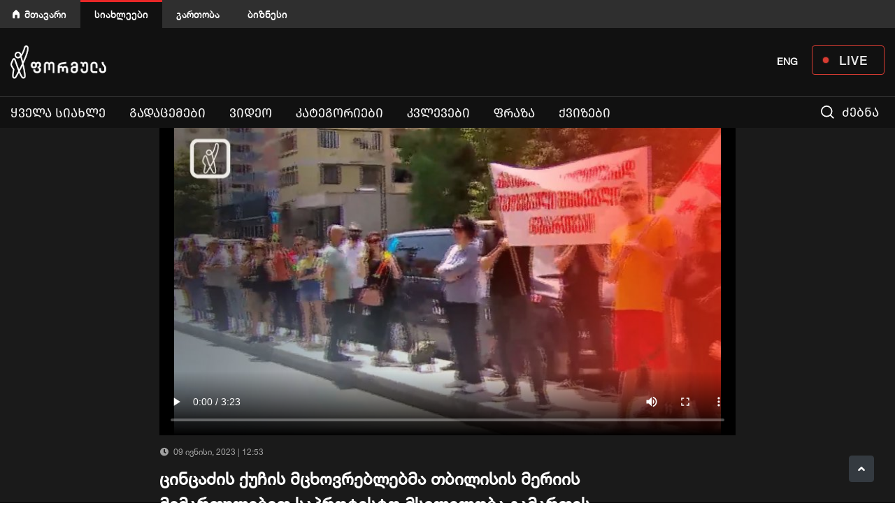

--- FILE ---
content_type: text/html; charset=utf-8
request_url: https://formulanews.ge/all_videos/%E1%83%AA%E1%83%98%E1%83%9C%E1%83%AA%E1%83%90%E1%83%AB%E1%83%98%E1%83%A1-%E1%83%A5%E1%83%A3%E1%83%A9%E1%83%98%E1%83%A1-%E1%83%9B%E1%83%AA%E1%83%AE%E1%83%9D%E1%83%95%E1%83%A0%E1%83%94%E1%83%91%E1%83%9A%E1%83%94%E1%83%91%E1%83%9B%E1%83%90-%E1%83%97%E1%83%91%E1%83%98%E1%83%9A%E1%83%98%E1%83%A1%E1%83%98%E1%83%A1-%E1%83%9B%E1%83%94%E1%83%A0%E1%83%98%E1%83%98%E1%83%A1-%E1%83%9B%E1%83%98%E1%83%9B%E1%83%90%E1%83%A0%E1%83%97%E1%83%A3%E1%83%9A%E1%83%94%E1%83%91%E1%83%98%E1%83%97%C2%A0%E1%83%A1%E1%83%90%E1%83%9E%E1%83%A0%E1%83%9D%E1%83%A2%E1%83%94%E1%83%A1%E1%83%A2%E1%83%9D-%E1%83%9B%E1%83%A1%E1%83%95%E1%83%9A%E1%83%94%E1%83%9A%E1%83%9D%E1%83%91%E1%83%90-%E1%83%92%E1%83%90%E1%83%9B%E1%83%90%E1%83%A0%E1%83%97%E1%83%94%E1%83%A1/92103
body_size: 13195
content:


<!DOCTYPE html>

<html lang="ka"><head>

<meta http-equiv="content-type" content="text/html; charset=utf-8">

<meta name="viewport" content="width=device-width, initial-scale=1.0">









<title>ცინცაძის ქუჩის მცხოვრებლებმა თბილისის მერიის მიმართულებით საპროტესტო მსვლელობა გამართეს - formulanews.ge</title>








   
<meta name="twitter:domain" content="formulanews.ge">

<meta property="fb:pages" content="101002011293899,114735666574826" />

<meta property="fb:app_id"        content="2951573271566204" />

<meta property="og:url"           content="https://formulanews.ge/all_videos/%E1%83%AA%E1%83%98%E1%83%9C%E1%83%AA%E1%83%90%E1%83%AB%E1%83%98%E1%83%A1-%E1%83%A5%E1%83%A3%E1%83%A9%E1%83%98%E1%83%A1-%E1%83%9B%E1%83%AA%E1%83%AE%E1%83%9D%E1%83%95%E1%83%A0%E1%83%94%E1%83%91%E1%83%9A%E1%83%94%E1%83%91%E1%83%9B%E1%83%90-%E1%83%97%E1%83%91%E1%83%98%E1%83%9A%E1%83%98%E1%83%A1%E1%83%98%E1%83%A1-%E1%83%9B%E1%83%94%E1%83%A0%E1%83%98%E1%83%98%E1%83%A1-%E1%83%9B%E1%83%98%E1%83%9B%E1%83%90%E1%83%A0%E1%83%97%E1%83%A3%E1%83%9A%E1%83%94%E1%83%91%E1%83%98%E1%83%97%C2%A0%E1%83%A1%E1%83%90%E1%83%9E%E1%83%A0%E1%83%9D%E1%83%A2%E1%83%94%E1%83%A1%E1%83%A2%E1%83%9D-%E1%83%9B%E1%83%A1%E1%83%95%E1%83%9A%E1%83%94%E1%83%9A%E1%83%9D%E1%83%91%E1%83%90-%E1%83%92%E1%83%90%E1%83%9B%E1%83%90%E1%83%A0%E1%83%97%E1%83%94%E1%83%A1/92103" />
                <meta property="og:type"          content="website" />
                <meta property="og:title"         content="ცინცაძის ქუჩის მცხოვრებლებმა თბილისის მერიის მიმართულებით საპროტესტო მსვლელობა გამართეს" />
                <meta property="og:description"   content="" />
                <meta property="og:image"         content="https://formulanews.ge/uploads_script/news/2023/06/09/ozi2wgc998qg2r0.jpg" />
        <meta name="twitter:card" content="summary_large_image">
                <meta name="twitter:title" content="ცინცაძის ქუჩის მცხოვრებლებმა თბილისის მერიის მიმართულებით საპროტესტო მსვლელობა გამართეს">
                <meta name="twitter:description" content="">
                <meta name="twitter:image" content="https://formulanews.ge/uploads_script/news/2023/06/09/ozi2wgc998qg2r0.jpg">


                <meta name="keywords" CONTENT="" />
        
                                <!--<meta name="description" CONTENT="ცინცაძის ქუჩის მცხოვრებლებმა თბილისის მერიის მიმართულებით..." />-->
    <meta name="description" content="ტელეკომპანია ფორმულას ოფიციალური ვებგვერდი. საინტერესო და გადამოწმებული ამბები ერთ სივრცეში." />
            

        


        


        <link rel="icon" type="image/png" href="https://formulanews.ge/red.png" />

        <link rel="stylesheet" href="/css/bootstrap.min.css" />

        <link rel="stylesheet" href="/css/owlcarousel/assets/owl.carousel.min.css">

        <link rel="stylesheet" href="/css/owlcarousel/assets/owl.theme.default.min.css">

        <link rel="stylesheet" href="/css/fancybox.css" />

        <link rel="stylesheet" href="/css/fonts/webfonts.css" />

        <link rel="stylesheet" href="/css/styles.min.css" />

        <link rel="stylesheet" href="/css/main.css?v=1769402608" />

        <link rel="stylesheet" href="/css/phrases.min.css" />

        
        
        




        




        <link rel="stylesheet" href="/css/slick.min.css"/>

        <link rel="stylesheet" href="https://use.fontawesome.com/releases/v5.8.2/css/all.css" />

        <script src="/js/functions.min.js"></script>

        <script src="/js/jquery.js"></script>

        
        <script src="/js/bootstrap.js"></script>

        <script src="/js/fancybox.js"></script>

        <script src="/js/slick.js"></script>

        <script src="/js/owl.carousel.min.js"></script>

        <script src="https://cdn.jsdelivr.net/npm/hls.js@latest"></script>
        <script src="https://cdnjs.cloudflare.com/ajax/libs/jqueryui/1.12.1/jquery-ui.min.js" ></script>

        


    <script src="//platform.twitter.com/widgets.js"></script>

        <script >

        function toHHMMSS(a) {

            var sec_num = parseInt(a, 10); // don't forget the second param

            var hours   = Math.floor(sec_num / 3600);

            var minutes = Math.floor((sec_num - (hours * 3600)) / 60);

            var seconds = sec_num - (hours * 3600) - (minutes * 60);



            if (hours   < 10) {hours   = "0"+hours;}

            if (minutes < 10) {minutes = "0"+minutes;}

            if (seconds < 10) {seconds = "0"+seconds;}

            if (hours != '00') {

                return hours+':'+minutes+':'+seconds;

            }else {

                return minutes+':'+seconds;

            }

        }

        </script>

        <link rel="stylesheet" href="/css/video-player.min.css">



        <!-- <script src="https://unpkg.com/swiper/swiper-bundle.min.js"></script> -->


        
       	<link href="/css/video-js.css?.v=0." rel="stylesheet" />

        <script src="js/video.min.js?.v=0.1"></script>

        


        <style media="screen">

             .desktop-lang{

                    display: inline-block;

                }

            .main__live__button {

              position: relative;

              width: 104px;

              height: 42px;

              border: 1px solid #EE4136;

              border-radius: 4px;

              opacity: 0.9;

              color: #fff;

              display: flex;

              justify-content: center;

              align-items: center;

              font-size: 18px;

              font-family: HelveticaNeue-Medium;

              letter-spacing: 1px;

              padding-left: 15px;

            }

            .main__live__button:hover,

            .main__live__button:focus {

              color: #fff;

            }

            .main__live__button::before {

              position: absolute;

              content: '';

              top: 0;

              bottom: 0;

              margin-top: auto;

              margin-bottom: auto;

              left: 15px;

              height: 8px;

              width: 8px;

              box-shadow: 0 0 2px #ee4136;

              background-color: #ee4136;

              border-radius: 50%;

            }

            .facebook_live > iframe {

              width: 100% !important;

            }

            .sticky__logotype {

              display: none;

            }

            .nav-item:first-child a {

              color: #f2f2f2!important;

              font-weight: normal!important;

              text-transform: uppercase!important;

              font-family: firago!important;

              -moz-font-feature-settings: 'case'!important;

              -webkit-font-feature-settings: 'case'!important;

              font-feature-settings: 'case' on!important;

            }

       


            @media only screen and (max-width: 800px) {

.desktop-lang{

                    display: none;

                }

}



            @media (max-width: 767px) {

                .owl-theme .owl-dots .owl-dot span{

                    margin: 5px 3px !important;

                }

                #header2{

                    padding: 8px 0 3px;

                    max-height: 56px;

                }

                .logo_wrap a img{

                    margin-bottom: 0 !important

                }

                #election_2020_link{

                    font-size: 18px;

                    color: #EF4136;

                    line-height: 2.5;

                    font-weight: 600;

                    font-family: firago;

                    -moz-font-feature-settings: 'case';

                    -webkit-font-feature-settings: 'case';

                    font-feature-settings: 'case' on;

                    position: relative;

                    z-index: 9999999;

                    left: -2px;

                }

                .search_wrap{

                    padding-left: 0;

                    padding-right: 20px;

                }

                .navbar-toggle-wrap::after,

                .search_wrap::after,

                .search_wrap::before{

                    content: "";

                    position: absolute;

                    width: 1px;

                    height: 56px;

                    background: #2F2F2F;

                    left: -4px;

                    top: -9px;

                }

                .search_wrap::after{

                    left: inherit;

                    right: 17px;

                }

                .navbar-toggle-wrap::after{

                    left: inherit;

                    right: 0px;

                }

                .main__live__button {

                  width: 60px;

                  height: 26px;

                  color: #fff;

                  margin-top: 9px;

                  font-size: 12px;

                  padding-left: 14px;

                  z-index: 9999999;

                }

                .main__live__button::before {

                  left: 8px;

                }

            }

            .swiper-3d, .swiper-3d.swiper-css-mode .swiper-wrapper{

                    overflow: hidden;

            }



            @media (min-width: 767px) {



              #header2 .navbar.sticky_nav .sticky__logotype {

                display: block;

              }

              #header2 .navbar.sticky_nav .sticky__logotype a {

                position: absolute;

                width: 20px;

                height: 37px;

                top: 0;

                bottom: 0;

                left: -50px;

                margin-top: auto;

                margin-bottom: auto;

                background-image: url('/images/formula__logo_icon.svg');

                background-size: cover;

              }

              #main_navigation>li:first-child {

                position: relative;

              }

              /* #main_navigation>li:first-child a {

                font-size: 0;

                width: 80px;

              }

              #main_navigation>li:first-child a:after {

                position: absolute;

                content: '';

                width: 66px;

                height: 28px;

                top: 8px;

                bottom: 0;

                left: 0;

                right: 0;

                margin: auto;

                background-image: url('/images/election_icon.svg');

                background-size: cover;

              }

              #main_navigation {

                z-index: 100;

              } */

              #header2 {

                position: relative;

              }

              /* #header2::after {

                position: absolute;

                content: '';

                height: 44px;

                width: 25%;

                background: rgb(40,119,199);

                background: linear-gradient(90deg, rgba(40,119,199,1) 0%, rgba(40,119,199,1) 35%, rgba(40,119,199,0.31416316526610644) 100%);

                bottom: 0;

                z-index: 0; */

                /* border-top: 1px solid #2877C7; */

                /* border-bottom: 1px solid #2877C7; */

                /* box-shadow: inset -70px 0px 50px -30px #101010; */

              /* } */

              #main_navigation>li.active {

                border-top: 3px solid transparent;

              }

              #main_navigation>.nav-item>.hovered_link,

              #main_navigation>.nav-item>.nav-link:hover {

                background: transparent;

                border-color: transparent;

              }

            }

            @media only screen

            and (min-width: 1030px)

            and (max-width: 1380px)  {

              #header2 .navbar.sticky_nav .sticky__logotype a {

                position: absolute;

                width: 18px;

                height: 33px;

                top: 5px;

                bottom: 0;

                left: -38px;

              }

            }

        </style>



        <!-- Google Tag Manager -->

        <script>(function(w,d,s,l,i){w[l]=w[l]||[];w[l].push({'gtm.start':

        new Date().getTime(),event:'gtm.js'});var f=d.getElementsByTagName(s)[0],

        j=d.createElement(s),dl=l!='dataLayer'?'&l='+l:'';j.async=true;j.src=

        'https://www.googletagmanager.com/gtm.js?id='+i+dl;f.parentNode.insertBefore(j,f);

        })(window,document,'script','dataLayer','GTM-K2L5R5T');</script>





        <style media="screen">

        @media only screen and (max-width: 600px) {

          h3{

            font-size: 20px;

          }

        }

        </style>





    </head>

    <body class="video_playing">

      <!-- Google Tag Manager (noscript) -->

      <noscript><iframe src="https://www.googletagmanager.com/ns.html?id=GTM-K2L5R5T"

      height="0" width="0" style="display:none;visibility:hidden"></iframe></noscript>

      <!-- End Google Tag Manager (noscript) -->



      <!-- Load Facebook SDK for JavaScript -->

      <div id="fb-root"></div>

      <script>(function(d, s, id) {

        var js, fjs = d.getElementsByTagName(s)[0];

        if (d.getElementById(id)) return;

        js = d.createElement(s); js.id = id;

        js.src = "https://connect.facebook.net/ka_GE/sdk.js#xfbml=1&version=v3.0&appId=2951573271566204";

        fjs.parentNode.insertBefore(js, fjs);

      }(document, 'script', 'facebook-jssdk'));</script>



      <!-- Facebook Pixel Code -->

      <script>

        !function(f,b,e,v,n,t,s)

        {if(f.fbq)return;n=f.fbq=function(){n.callMethod?

        n.callMethod.apply(n,arguments):n.queue.push(arguments)};

        if(!f._fbq)f._fbq=n;n.push=n;n.loaded=!0;n.version='2.0';

        n.queue=[];t=b.createElement(e);t.async=!0;

        t.src=v;s=b.getElementsByTagName(e)[0];

        s.parentNode.insertBefore(t,s)}(window, document,'script',

        'https://connect.facebook.net/en_US/fbevents.js');

        // fbq('init', '442431066287348');

        fbq('init', '2951573271566204');

        fbq('track', 'PageView');

      </script>

      <noscript><img height="1" width="1" style="display:none"

        src="https://www.facebook.com/tr?id=2951573271566204&ev=PageView&noscript=1"

      /></noscript>

      <!-- End Facebook Pixel Code -->











        


        


        <div class="header__control__box">

          <div class="container">

            <ul>

              <li><a href="https://formula.ge/">მთავარი</a></li>

              <li class="active"><a href="https://formulanews.ge/">სიახლეები</a></li>

              <li><a href="https://tv.formula.ge/">გართობა</a></li>

              <li><a href="https://businessformula.ge/">ბიზნესი</a></li>

            </ul>

              <!--   <div style=" margin-left: 20px;  margin-top: 13px;float: right; color: white;">


<a onClick="$('#code').val('geo');$('#language').submit()" href="javascript:;"  style="font-weight: bold;color: white;"  >GEO</a>



</div>

 <form action="category/all " enctype="multipart/form-data" method="post" id="language">

 <input type="hidden" name="code" id="code" value="" >

 </form>-->

          </div>



        </div>



        <div id="header2">

            <div class="container">

                <div class="row">

                    <div class="col-2 d-block d-md-none search_wrap order-2 order-md-1">

                        <img src="/images/search.svg" width="19" />

                    </div>

                    <div class="col-5 col-md-6 logo_wrap order-1 order-md-2">

                        <a href="/"><img src="/images/logo.png" alt="logo" width="137"></a>

                    </div>

                    <div class="col-1 col-md-6 navbar-toggle-wrap order-3 order-md-3">

                        <!-- <div class="subscribe float-right d-none d-md-block">

                            <span data-toggle="modal" data-target="#subscribe_modal" id="subscribe" class="btn"><img src="/images/send.svg" width="16" /> გამოწერა</span>

                        </div> -->





                        <a href="/Live" class="main__live__button float-right d-none d-md-flex">

                          LIVE

                        </a>



                              <div style=" margin-left: 20px;  margin-top: 13px;float: right; color: white;"   class="desktop-lang" >



<a onClick="$('#code').val('eng');$('#language').submit()" href="javascript:;"   style="font-weight: bold;color: white;   margin-right: 20px;

" >ENG</a>


</div>

 <form action="category/all " enctype="multipart/form-data" method="post" id="language">

 <input type="hidden" name="code" id="code" value="" >

 </form>



                        <!-- <div class="float-right">

                            <div id="search_li"><img src="/images/search.svg" width="19" /> ძებნა</div>

                        </div> -->

                        <button class="navbar-toggler" type="button" data-toggle="collapse" data-target="#main_navbar" aria-controls="main_navbar" aria-expanded="false" aria-label="Toggle navigation">

                            <span class="sr-only">Toggle navigation</span>

                            <span class="icon-bar"></span>

                            <span class="icon-bar"></span>

                            <span class="icon-bar"></span>

                        </button>

                    </div>

                    <!-- minishneba -->

                    <div class="col-2 d-md-none order-4 order-md-4">

                     <!--   <a id="election_2020_link d-none" href="/election_day_2020">2020</a>-->







<a onClick="$('#code').val('eng');$('#language').submit()" href="javascript:;"   style="font-weight: bold;    color: white;   margin-top: 12px;    display: inline-block; z-index: 9999999; position: relative;" >ENG</a>






                    </div>



                    <div class="col-2 d-md-none order-5 order-md-5 p-0" style="min-height: 48px;">

                      <a href="/Live" class="main__live__button">

                        LIVE

                      </a>

                    </div>

                </div>

            </div>



            
            <script>

            $("#header2").css({

              marginTop: 0

            })

            </script>

            


            <hr />

            <div class="container" id="yydd" style="margin-top: -9px;height: 33px;">

                <div class="row">

                    <div class="col-12">

                        <nav class="navbar navbar-expand-md">

                <div class="sticky__logotype"><a href="/Home"></a></div>

                <div class="collapse navbar-collapse" id="main_navbar">

                <div class="subscribe subscribe_m d-block d-md-none">

                    <span data-toggle="modal" data-target="#subscribe_modal" id="subscribe" class="btn"><img src="/images/send.svg" width="16" /> გამოწერა</span>

                </div>

		           <ul class="nav navbar-nav navbar-left HelveticaNeue" id="main_navigation"><li class="nav-item "><a class="nav-link   " href="/Category/all">ყველა სიახლე</a></li>
<li class="nav-item "><a class="nav-link   " href="/programs">გადაცემები</a></li>
<li class="nav-item "><a class="nav-link   " href="/all_videos">ვიდეო</a></li>
<li class="nav-item "><a class="nav-link   open_submenu2" data-toggle="collapse" data-target="#sub_menu_54">კატეგორიები</a><div class="sub-menu collapse" id="sub_menu_54">

            <ul class="" ><li><a class="nav-link" href="/category/politics">პოლიტიკა</a></li>
<li><a class="nav-link" href="/category/economics">ეკონომიკა</a></li>
<li><a class="nav-link" href="/category/criminal">კრიმინალი</a></li>
<li><a class="nav-link" href="/category/people">საზოგადოება</a></li>
<li><a class="nav-link" href="/category/justice">სამართალი</a></li>
<li><a class="nav-link" href="category/abroad">მსოფლიო</a></li>
<li><a class="nav-link" href="category/sport">სპორტი</a></li>
<li><a class="nav-link" href="category/mustsee">არ გამოტოვო</a></li>
<li><a class="nav-link" href="Category/covid-19">კოვიდ-19</a></li>
<li><a class="nav-link" href="/category/op-ed">OP-ED</a></li>
</ul>

             </div>

             <span class="open_submenu d-block d-md-none" data-toggle="collapse" data-target="#sub_menu_54">

                <img src="/images/plus.svg" width="24" />

             </span></li>
<li class="nav-item "><a class="nav-link   open_submenu2" href="Category/Edison_Research_2023">კვლევები</a><div class="sub-menu collapse" id="sub_menu_62">

            <ul class="" ><li><a class="nav-link" href="Category/archevnebi_2024_oqtomberi">არჩევნები 2024</a></li>
<li><a class="nav-link" href="Category/Edison_Research_2023">Edison Research 2024</a></li>
<li><a class="nav-link" href="Category/Tvitmartvelobis_archevnebi">თვითმმართველობის არჩევნები 2021</a></li>
<li><a class="nav-link" href="Category/tsinasaarchevno_kvleva">წინასაარჩევნო კვლევა</a></li>
<li><a class="nav-link" href="Category/satelefono_kvleva">სატელეფონო კვლევა</a></li>
</ul>

             </div>

             <span class="open_submenu d-block d-md-none" data-toggle="collapse" data-target="#sub_menu_62">

                <img src="/images/plus.svg" width="24" />

             </span></li>
<li class="nav-item "><a class="nav-link   open_submenu2" href="Phrase">ფრაზა</a></li>
<li class="nav-item "><a class="nav-link   open_submenu2" href="Quizzes">ქვიზები</a></li>
<li class="d-none d-md-block" id="search_li">

              <img src="/images/search.svg" width="19" /> ძებნა</li></ul>

            </div>

            </nav>
                    </div>

                </div>

            </div>

        </div>

        <script>

            $(".navbar-toggler").click(function () {

              if($(this).attr('aria-expanded') === 'false') {

                $('.header__control__box').hide();

              } else {

                $('.header__control__box').show();

              }

            });

            $("#breaking_slider").slick({

                infinite: true,

                vertical: true,

                slidesToShow: 1,

                slidesToScroll: 1,

                draggable: false,

                mobileFirst: true,

                pauseOnHover: true,

                speed: 1200,

                autoplaySpeed: 5000,

                autoplay:true,

                arrows: false

            });



            var distance = $('.navbar').offset().top;

            $window = $(window);

            $window.scroll(function() {

                if ($(window).width()>991) {

                    if ( $window.scrollTop()+10 >= distance ) {

                        $("body").css("margin-top","34px");

                        $("body").css("top","0px");

                        $(".navbar").addClass("black");

                        $(".navbar").addClass("sticky_nav");

                    }else {

                        $(".navbar").removeClass("sticky_nav");

                        $(".navbar").css("top","0");

                        $("body").css("margin-top","0px");

                        if ($("#breaking").outerHeight() > 0 && getCookie("breaking") != 'closed') {

                            $("body").css("top",$("#breaking").outerHeight()+"px");

                        }else {

                            $("body").css("top","0");

                        }





                    }

                 }

                 if ($("#breaking").outerHeight() > 0 && getCookie("breaking") != 'closed') {

                     $(".sticky_nav").css("top",$("#breaking").outerHeight()+"px");

                 }else {

                     $(".sticky_nav").css("top","0");

                 }

             });



             // if (localStorage.getItem('draggableVideo')) {

             //     $("body").addClass("video_opened");

             //

             //   $('#asd').css('top', '100px');

             //   $('#asd').css('z-index', '1000');

             //   $('#video_wrap').show();

             //

             //   if(Hls.isSupported()){

             //       var video = document.getElementById('video');

             //       var hls = new Hls();

             //       hls.loadSource('https://c4635.cdn.xsg.ge/c4635/TVFormula/index.m3u8');

             //       hls.attachMedia(video);

             //       hls.on(Hls.Events.MANIFEST_PARSED,function() {

             //           video.play();

             //       });

             //   }else if (video.canPlayType('application/vnd.apple.mpegurl')){

             //       video.src = 'https://c4635.cdn.xsg.ge/c4635/TVFormula/index.m3u8';

             //       video.addEventListener('canplay',function(){

             //           video.play();

             //       });

             //   }

             //

             //   $("#asd").removeClass('not_fixed_video')

             //   $("#asd").addClass('fixed_video')

             //   $(".fixed_video").draggable();

             // }



             // $("#close_fixed_video").click(function(){

             //     $("#asd").removeClass('fixed_video')

             //     $("#asd").addClass('removed_fixed_video')

             //     $("#asd").addClass('not_fixed_video')

             //     localStorage.removeItem('draggableVideo')

             //     $("#video_wrap").remove()

             // })

             //

             // $('#close_fixed_video').on({ 'touchstart' : function(){

             //     $("#asd").removeClass('fixed_video')

             //     $("#asd").addClass('removed_fixed_video')

             //     $("#asd").addClass('not_fixed_video')

             // }});



        </script>

        
        




        <!-- ////////////////////////////////////////  -->



        


        




        <!-- ////////////////////////////////////////  -->



        


        




        <!-- ////////////////////////////////////////  -->



        


        
<style media="screen">
    .main__new__slider__box {
        margin-bottom: 30px;
    }

    .main__new__slider__image {
        position: relative;
        width: 100%;
        height: 180px;
    }

    .main__new__slider__image img {
        width: 100%;
        height: 180px;
        object-fit: cover;
    }

    .square {
        width: 10px;
        height: 16px;
        background-color: #F01414;
        position: relative;
        display: inline-block;
        margin-right: 16px;
    }

    .square::before {
        content: "";
        position: absolute;
        top: 0;
        right: -5px;
        width: 0;
        height: 0;
        border-top: 8px solid transparent;
        border-bottom: 8px solid transparent;
        border-left: 5px solid #F01414;
    }

    .all_videos_title {
        padding: 30px 0 24px;
        font-size: 22px;
        color: #fff;
        text-transform: uppercase;
        font-family: firago;
        -moz-font-feature-settings: 'case';
        -webkit-font-feature-settings: 'case';
        font-feature-settings: 'case' on;
        font-weight: bold;
        /* border-bottom: 1px solid #DDDDDD; */
        margin-bottom: 10px;
    }

    .all_news:hover,
    .all_news {
        float: right;
        background: #292929;
        color: #FAFAFA
    }

    /* new */
    .phrases-load-more {
        color: #7E7E7E;
        background-color: #292929;
        border-color: #7E7E7E;
        text-transform: uppercase;
        font-family: firago;
        -moz-font-feature-settings: 'case';
        -webkit-font-feature-settings: 'case';
        font-feature-settings: 'case' on;
        font-size: 14px;
    }

    #videos {
        background: #1A1A1A;
        padding-bottom: 30px;
    }

    .all_videos_page .main__new__slider__desc a {
        color: #fff;
    }

    .all_videos_page .play_button {
        position: absolute;
        top: 0;

        width: 100%;
        height: 100%;
        display: flex;
        justify-content: center;
        align-items: center;
    }

    .all_videos_page .play_button img {
        width: 50px;
        height: 50px;
    }

    .news_inner_img {
        height: 440px;
    }

    #similar_videos {
        background-color: #292929;
        padding-bottom: 30px;
    }

    .video_title {
        font-size: 24px;
        color: #fff;
        font-weight: bold;
        margin-bottom: 15px;
    }

    .video_socials {
        padding: 12px 0;
        border-top: 1px solid #383838;
        border-bottom: 1px solid #383838;
        overflow: auto;
        display: flex;
        align-items: center;
        justify-content: space-between;
    }

    .video_desc {
        max-height: 80px;
        overflow: hidden;
        padding: 20px 0;
        color: #BABABA
    }

    .see_more {
        font-size: 10px;
        color: #fff;
        margin: 15px 0;
        cursor: pointer;
    }

    .btn-view {
        background: #292929;
        color: #fff;
        border-radius: 4px;
        margin-left: 5px;
    }

    .btn-view i {
        color: #A0A0A0;
        margin-right: 5px;
    }

    @media (max-width: 767px) {
        #similar_videos {
            border-top: 2px solid #F01414
        }

        .all_videos_page {
            overflow: hidden;
        }

        .all_videos_title::before {
            content: "";
            position: absolute;
            top: 0;
            left: -50%;
            width: 200%;
            height: 100%;
            background: #292929;
            z-index: -1;
        }

        .all_videos_title {
            position: relative;
            padding: 10px 0;
            font-size: 14px;
            border: none;
            background: #292929
        }

        .news_inner_img {
            height: 180px !important;
            margin-left: -15px;
            width: calc(100% + 30px);
        }

        .video_title {
            font-size: 18px;
            font-weight: normal;
        }

    }
</style>



<div id="videos" class="all_videos_page">
    <div class="container">
        <div class="row">
            <div class="col-md-8 offset-md-2">
                                                            <div class="news_inner_img">
                                                            <!--                           <video id="video-player" class="video-js vjs-default-skin vjs-big-play-centered" poster="/uploads_script3/articles/2023/06/09/ozi2wgc998qg2r0.jpg" style="width: 100%; height: 100%;" data-setup='{ "inactivityTimeout": 0 }'  controls>
                            <source src="/uploads_script3/news/video/NEWSaqccc.mp4">
                          </video> -->

                                <video id="video-player" class="video-js vjs-default-skin vjs-big-play-centered"
                                    poster="/uploads_script3/articles/2023/06/09/ozi2wgc998qg2r0.jpg" style="width: 100%; height: 100%;" data-setup='{
                               "plugins": {
                                       "vastClient": {
                                       "adTagUrl": "https://port80ge.adocean.pl/__/ad.xml?id=gkVFUwcPPXu7nWTzLxiS0J5IbaZxhmb19k6oxmeCj7r.O7",
                                       "adsCancelTimeout": 1000,
                                         "adsEnabled": true
                                   }
                               }}' width='940' height='400' data-viblast-key="N8FjNTQ3NDdhZqZhNGI5NWU5ZTI=" controls>
                                    <source src="/uploads_script3/news/video/NEWSaqccc.mp4">
                                </video>

                                                                        </div>
                                <div class="main__new__slider_date">
                    <i class="fas fa-clock mr-1"></i>
                    09 ივნისი, 2023 | 12:53
                    <div class="float-right">
                        <div class="fb-save" data-uri="https://formulanews.ge/all_videos/%E1%83%AA%E1%83%98%E1%83%9C%E1%83%AA%E1%83%90%E1%83%AB%E1%83%98%E1%83%A1-%E1%83%A5%E1%83%A3%E1%83%A9%E1%83%98%E1%83%A1-%E1%83%9B%E1%83%AA%E1%83%AE%E1%83%9D%E1%83%95%E1%83%A0%E1%83%94%E1%83%91%E1%83%9A%E1%83%94%E1%83%91%E1%83%9B%E1%83%90-%E1%83%97%E1%83%91%E1%83%98%E1%83%9A%E1%83%98%E1%83%A1%E1%83%98%E1%83%A1-%E1%83%9B%E1%83%94%E1%83%A0%E1%83%98%E1%83%98%E1%83%A1-%E1%83%9B%E1%83%98%E1%83%9B%E1%83%90%E1%83%A0%E1%83%97%E1%83%A3%E1%83%9A%E1%83%94%E1%83%91%E1%83%98%E1%83%97%C2%A0%E1%83%A1%E1%83%90%E1%83%9E%E1%83%A0%E1%83%9D%E1%83%A2%E1%83%94%E1%83%A1%E1%83%A2%E1%83%9D-%E1%83%9B%E1%83%A1%E1%83%95%E1%83%9A%E1%83%94%E1%83%9A%E1%83%9D%E1%83%91%E1%83%90-%E1%83%92%E1%83%90%E1%83%9B%E1%83%90%E1%83%A0%E1%83%97%E1%83%94%E1%83%A1/92103"></div>
                    </div>
                </div>
                <div class="video_title">
                    ცინცაძის ქუჩის მცხოვრებლებმა თბილისის მერიის მიმართულებით საპროტესტო მსვლელობა გამართეს                </div>
                <div class="video_socials news_socials">
                    <div class="float-left">
                        <a class="share-popup float-left twitter_icon"
                            href="https://www.facebook.com/sharer.php?u=https://formulanews.ge/all_videos/%E1%83%AA%E1%83%98%E1%83%9C%E1%83%AA%E1%83%90%E1%83%AB%E1%83%98%E1%83%A1-%E1%83%A5%E1%83%A3%E1%83%A9%E1%83%98%E1%83%A1-%E1%83%9B%E1%83%AA%E1%83%AE%E1%83%9D%E1%83%95%E1%83%A0%E1%83%94%E1%83%91%E1%83%9A%E1%83%94%E1%83%91%E1%83%9B%E1%83%90-%E1%83%97%E1%83%91%E1%83%98%E1%83%9A%E1%83%98%E1%83%A1%E1%83%98%E1%83%A1-%E1%83%9B%E1%83%94%E1%83%A0%E1%83%98%E1%83%98%E1%83%A1-%E1%83%9B%E1%83%98%E1%83%9B%E1%83%90%E1%83%A0%E1%83%97%E1%83%A3%E1%83%9A%E1%83%94%E1%83%91%E1%83%98%E1%83%97%C2%A0%E1%83%A1%E1%83%90%E1%83%9E%E1%83%A0%E1%83%9D%E1%83%A2%E1%83%94%E1%83%A1%E1%83%A2%E1%83%9D-%E1%83%9B%E1%83%A1%E1%83%95%E1%83%9A%E1%83%94%E1%83%9A%E1%83%9D%E1%83%91%E1%83%90-%E1%83%92%E1%83%90%E1%83%9B%E1%83%90%E1%83%A0%E1%83%97%E1%83%94%E1%83%A1/92103" target="_blank">
                            <i class="fab fa-facebook-f"></i>
                        </a>
                        <a href="https://twitter.com/intent/tweet?text=ცინცაძის ქუჩის მცხოვრებლებმა თბილისის მერიის მიმართულებით საპროტესტო მსვლელობა გამართეს"
                            class="share-popup twitter_icon">
                            <i class="fab fa-twitter"></i>
                        </a>
                    </div>
                    <div class="float-right">
                        <span class="btn btn-view">
                            <i class="fas fa-eye"></i>
                                                    </span>
                        <span class="btn btn-view">
                            <i class="fab fa-facebook"></i>
                                                    </span>
                    </div>
                </div>
                <div class="video_desc">
                    <p><span> ცინცაძის ქუჩის მცხოვრებლებმა თბილისის მერიის მიმართულებით საპროტესტო მსვლელობა გამართეს &mdash; აქციის ადრესატი კახა კალაძეა</span></p>                </div>
                <div class="see_more">
                    მეტის ჩვენება
                </div>
                <div class="video_socials d-md-none">
                    <div class="fb-save" data-uri="https://formulanews.ge/all_videos/%E1%83%AA%E1%83%98%E1%83%9C%E1%83%AA%E1%83%90%E1%83%AB%E1%83%98%E1%83%A1-%E1%83%A5%E1%83%A3%E1%83%A9%E1%83%98%E1%83%A1-%E1%83%9B%E1%83%AA%E1%83%AE%E1%83%9D%E1%83%95%E1%83%A0%E1%83%94%E1%83%91%E1%83%9A%E1%83%94%E1%83%91%E1%83%9B%E1%83%90-%E1%83%97%E1%83%91%E1%83%98%E1%83%9A%E1%83%98%E1%83%A1%E1%83%98%E1%83%A1-%E1%83%9B%E1%83%94%E1%83%A0%E1%83%98%E1%83%98%E1%83%A1-%E1%83%9B%E1%83%98%E1%83%9B%E1%83%90%E1%83%A0%E1%83%97%E1%83%A3%E1%83%9A%E1%83%94%E1%83%91%E1%83%98%E1%83%97%C2%A0%E1%83%A1%E1%83%90%E1%83%9E%E1%83%A0%E1%83%9D%E1%83%A2%E1%83%94%E1%83%A1%E1%83%A2%E1%83%9D-%E1%83%9B%E1%83%A1%E1%83%95%E1%83%9A%E1%83%94%E1%83%9A%E1%83%9D%E1%83%91%E1%83%90-%E1%83%92%E1%83%90%E1%83%9B%E1%83%90%E1%83%A0%E1%83%97%E1%83%94%E1%83%A1/92103"></div>
                </div>
            </div>
        </div>

    </div>
</div>

<div id="similar_videos" class="all_videos_page">
    <div class="container">
        <div class="all_videos_title">
            <i class="square"></i>
            მსგავსი ვიდეოები        </div>
        <div class="row">
                            <div class="col-lg-3">
                    <div class="main__new__slider__box">
                        <div class="main__new__slider__image">
                                                                                                        <img src="/uploads_script3/articles/2025/12/31/53t5ygv2fw2r0fv.jpg" alt="2025/12/31/53t5ygv2fw2r0fv.jpg" />
                                                        <div class="play_button">
                                <a href="/all_videos/%E1%83%9E%E1%83%A0%E1%83%9D%E1%83%AA%E1%83%94%E1%83%A1%E1%83%98-%E1%83%94%E1%83%95%E1%83%90-%E1%83%A8%E1%83%90%E1%83%A8%E1%83%98%E1%83%90%E1%83%A8%E1%83%95%E1%83%98%E1%83%9A%E1%83%98%E1%83%A1-%E1%83%90%E1%83%A6%E1%83%99%E1%83%95%E1%83%94%E1%83%97%E1%83%98-%E1%83%A6%E1%83%9D%E1%83%9C%E1%83%98%E1%83%A1%E1%83%AB%E1%83%98%E1%83%94%E1%83%91%E1%83%98%E1%83%A1-%E1%83%A8%E1%83%94%E1%83%AA%E1%83%95%E1%83%9A%E1%83%98%E1%83%A1-%E1%83%9B%E1%83%9D%E1%83%97%E1%83%AE%E1%83%9D%E1%83%95%E1%83%9C%E1%83%98%E1%83%97/130945"><img src="/images/play-btn-circle.svg" alt="play button"></a>
                            </div>
                        </div>
                        <div class="main__new__slider__desc">
                            <div class="main__new__slider_date">
                                <i class="fas fa-clock mr-1"></i>
                                3 კვირის                            </div>
                            <a href="/all_videos/%E1%83%9E%E1%83%A0%E1%83%9D%E1%83%AA%E1%83%94%E1%83%A1%E1%83%98-%E1%83%94%E1%83%95%E1%83%90-%E1%83%A8%E1%83%90%E1%83%A8%E1%83%98%E1%83%90%E1%83%A8%E1%83%95%E1%83%98%E1%83%9A%E1%83%98%E1%83%A1-%E1%83%90%E1%83%A6%E1%83%99%E1%83%95%E1%83%94%E1%83%97%E1%83%98-%E1%83%A6%E1%83%9D%E1%83%9C%E1%83%98%E1%83%A1%E1%83%AB%E1%83%98%E1%83%94%E1%83%91%E1%83%98%E1%83%A1-%E1%83%A8%E1%83%94%E1%83%AA%E1%83%95%E1%83%9A%E1%83%98%E1%83%A1-%E1%83%9B%E1%83%9D%E1%83%97%E1%83%AE%E1%83%9D%E1%83%95%E1%83%9C%E1%83%98%E1%83%97/130945">
                                პროცესი ევა შაშიაშვილის აღკვეთი ღონისძიების შეცვლის მოთხოვნით                            </a>
                        </div>
                    </div>
                </div>
                            <div class="col-lg-3">
                    <div class="main__new__slider__box">
                        <div class="main__new__slider__image">
                                                                                                        <img src="/uploads_script3/articles/2025/12/31/dcuqpq1527ivhig.jpg" alt="2025/12/31/dcuqpq1527ivhig.jpg" />
                                                        <div class="play_button">
                                <a href="/all_videos/%E1%83%90%E1%83%AE%E1%83%90%E1%83%9A%E1%83%98-%E1%83%AC%E1%83%9A%E1%83%98%E1%83%A1-%E1%83%A6%E1%83%90%E1%83%9B%E1%83%94-%E1%83%A0%E1%83%A3%E1%83%A1%E1%83%97%E1%83%90%E1%83%95%E1%83%94%E1%83%9A%E1%83%96%E1%83%94/130944"><img src="/images/play-btn-circle.svg" alt="play button"></a>
                            </div>
                        </div>
                        <div class="main__new__slider__desc">
                            <div class="main__new__slider_date">
                                <i class="fas fa-clock mr-1"></i>
                                3 კვირის                            </div>
                            <a href="/all_videos/%E1%83%90%E1%83%AE%E1%83%90%E1%83%9A%E1%83%98-%E1%83%AC%E1%83%9A%E1%83%98%E1%83%A1-%E1%83%A6%E1%83%90%E1%83%9B%E1%83%94-%E1%83%A0%E1%83%A3%E1%83%A1%E1%83%97%E1%83%90%E1%83%95%E1%83%94%E1%83%9A%E1%83%96%E1%83%94/130944">
                                ახალი წლის ღამე რუსთაველზე                            </a>
                        </div>
                    </div>
                </div>
                            <div class="col-lg-3">
                    <div class="main__new__slider__box">
                        <div class="main__new__slider__image">
                                                                                                        <img src="/uploads_script3/articles/2025/12/30/e74v8cwmg2eizh0.jpg" alt="2025/12/30/e74v8cwmg2eizh0.jpg" />
                                                        <div class="play_button">
                                <a href="/all_videos/%E1%83%9A%E1%83%94%E1%83%95%E1%83%90%E1%83%9C-%E1%83%AE%E1%83%90%E1%83%91%E1%83%94%E1%83%98%E1%83%A8%E1%83%95%E1%83%98%E1%83%9A%E1%83%98%E1%83%A1-%E1%83%A1%E1%83%90%E1%83%A1%E1%83%90%E1%83%9B%E1%83%90%E1%83%A0%E1%83%97%E1%83%9A%E1%83%9D/130935"><img src="/images/play-btn-circle.svg" alt="play button"></a>
                            </div>
                        </div>
                        <div class="main__new__slider__desc">
                            <div class="main__new__slider_date">
                                <i class="fas fa-clock mr-1"></i>
                                3 კვირის                            </div>
                            <a href="/all_videos/%E1%83%9A%E1%83%94%E1%83%95%E1%83%90%E1%83%9C-%E1%83%AE%E1%83%90%E1%83%91%E1%83%94%E1%83%98%E1%83%A8%E1%83%95%E1%83%98%E1%83%9A%E1%83%98%E1%83%A1-%E1%83%A1%E1%83%90%E1%83%A1%E1%83%90%E1%83%9B%E1%83%90%E1%83%A0%E1%83%97%E1%83%9A%E1%83%9D/130935">
                                ლევან ხაბეიშვილის სასამართლო                            </a>
                        </div>
                    </div>
                </div>
                            <div class="col-lg-3">
                    <div class="main__new__slider__box">
                        <div class="main__new__slider__image">
                                                                                                        <img src="/uploads_script3/articles/2025/12/30/e1s3m34thpqjvlo.jpg" alt="2025/12/30/e1s3m34thpqjvlo.jpg" />
                                                        <div class="play_button">
                                <a href="/all_videos/%E1%83%97%E1%83%90%E1%83%9B%E1%83%90%E1%83%A0-%E1%83%9B%E1%83%94%E1%83%90%E1%83%A0%E1%83%90%E1%83%A7%E1%83%98%E1%83%A8%E1%83%95%E1%83%98%E1%83%9A%E1%83%98-%E1%83%99%E1%83%9A%E1%83%98%E1%83%9C%E1%83%98%E1%83%99%E1%83%90%E1%83%A8%E1%83%98-%E1%83%92%E1%83%90%E1%83%93%E1%83%90%E1%83%98%E1%83%A7%E1%83%95%E1%83%90%E1%83%9C%E1%83%94%E1%83%A1/130933"><img src="/images/play-btn-circle.svg" alt="play button"></a>
                            </div>
                        </div>
                        <div class="main__new__slider__desc">
                            <div class="main__new__slider_date">
                                <i class="fas fa-clock mr-1"></i>
                                3 კვირის                            </div>
                            <a href="/all_videos/%E1%83%97%E1%83%90%E1%83%9B%E1%83%90%E1%83%A0-%E1%83%9B%E1%83%94%E1%83%90%E1%83%A0%E1%83%90%E1%83%A7%E1%83%98%E1%83%A8%E1%83%95%E1%83%98%E1%83%9A%E1%83%98-%E1%83%99%E1%83%9A%E1%83%98%E1%83%9C%E1%83%98%E1%83%99%E1%83%90%E1%83%A8%E1%83%98-%E1%83%92%E1%83%90%E1%83%93%E1%83%90%E1%83%98%E1%83%A7%E1%83%95%E1%83%90%E1%83%9C%E1%83%94%E1%83%A1/130933">
                                თამარ მეარაყიშვილი კლინიკაში გადაიყვანეს                            </a>
                        </div>
                    </div>
                </div>
                            <div class="col-lg-3">
                    <div class="main__new__slider__box">
                        <div class="main__new__slider__image">
                                                                                                        <img src="/uploads_script3/articles/2025/12/30/fusinm85r25owir.jpg" alt="2025/12/30/fusinm85r25owir.jpg" />
                                                        <div class="play_button">
                                <a href="/all_videos/%E1%83%94%E1%83%A0%E1%83%97%E1%83%90%E1%83%93-%E1%83%A8%E1%83%94%E1%83%95%E1%83%AE%E1%83%95%E1%83%93%E1%83%94%E1%83%97-%E1%83%90%E1%83%AE%E1%83%90%E1%83%9A-%E1%83%AC%E1%83%94%E1%83%9A%E1%83%A1-%E1%83%A0%E1%83%A3%E1%83%A1%E1%83%97%E1%83%90%E1%83%95%E1%83%94%E1%83%9A%E1%83%96%E1%83%94%21/130927"><img src="/images/play-btn-circle.svg" alt="play button"></a>
                            </div>
                        </div>
                        <div class="main__new__slider__desc">
                            <div class="main__new__slider_date">
                                <i class="fas fa-clock mr-1"></i>
                                3 კვირის                            </div>
                            <a href="/all_videos/%E1%83%94%E1%83%A0%E1%83%97%E1%83%90%E1%83%93-%E1%83%A8%E1%83%94%E1%83%95%E1%83%AE%E1%83%95%E1%83%93%E1%83%94%E1%83%97-%E1%83%90%E1%83%AE%E1%83%90%E1%83%9A-%E1%83%AC%E1%83%94%E1%83%9A%E1%83%A1-%E1%83%A0%E1%83%A3%E1%83%A1%E1%83%97%E1%83%90%E1%83%95%E1%83%94%E1%83%9A%E1%83%96%E1%83%94%21/130927">
                                ერთად შევხვდეთ ახალ წელს რუსთაველზე!                            </a>
                        </div>
                    </div>
                </div>
                            <div class="col-lg-3">
                    <div class="main__new__slider__box">
                        <div class="main__new__slider__image">
                                                                                                        <img src="/uploads_script3/articles/2025/12/30/23oxdgoutic6r2g.jpg" alt="2025/12/30/23oxdgoutic6r2g.jpg" />
                                                        <div class="play_button">
                                <a href="/all_videos/%E1%83%9D%E1%83%97%E1%83%90%E1%83%A0-%E1%83%A4%E1%83%90%E1%83%A0%E1%83%AA%E1%83%AE%E1%83%90%E1%83%9A%E1%83%90%E1%83%AB%E1%83%94-%E1%83%A1%E1%83%90%E1%83%A1%E1%83%90%E1%83%9B%E1%83%90%E1%83%A0%E1%83%97%E1%83%9A%E1%83%9D%E1%83%A1-%E1%83%9B%E1%83%9D%E1%83%9A%E1%83%9D%E1%83%93%E1%83%98%E1%83%9C%E1%83%A8%E1%83%98/130926"><img src="/images/play-btn-circle.svg" alt="play button"></a>
                            </div>
                        </div>
                        <div class="main__new__slider__desc">
                            <div class="main__new__slider_date">
                                <i class="fas fa-clock mr-1"></i>
                                3 კვირის                            </div>
                            <a href="/all_videos/%E1%83%9D%E1%83%97%E1%83%90%E1%83%A0-%E1%83%A4%E1%83%90%E1%83%A0%E1%83%AA%E1%83%AE%E1%83%90%E1%83%9A%E1%83%90%E1%83%AB%E1%83%94-%E1%83%A1%E1%83%90%E1%83%A1%E1%83%90%E1%83%9B%E1%83%90%E1%83%A0%E1%83%97%E1%83%9A%E1%83%9D%E1%83%A1-%E1%83%9B%E1%83%9D%E1%83%9A%E1%83%9D%E1%83%93%E1%83%98%E1%83%9C%E1%83%A8%E1%83%98/130926">
                                ოთარ ფარცხალაძე სასამართლოს მოლოდინში                            </a>
                        </div>
                    </div>
                </div>
                            <div class="col-lg-3">
                    <div class="main__new__slider__box">
                        <div class="main__new__slider__image">
                                                                                                        <img src="/uploads_script3/articles/2025/12/29/ny1pmdsrdmgbd0h.jpg" alt="2025/12/29/ny1pmdsrdmgbd0h.jpg" />
                                                        <div class="play_button">
                                <a href="/all_videos/%E1%83%94%E1%83%AD%E1%83%95%E1%83%98-%E1%83%9B%E1%83%A2%E1%83%99%E1%83%98%E1%83%AA%E1%83%94%E1%83%91%E1%83%A3%E1%83%9A%E1%83%94%E1%83%91%E1%83%94%E1%83%91%E1%83%98%E1%83%A1-%E1%83%92%E1%83%90%E1%83%93%E1%83%90%E1%83%9B%E1%83%90%E1%83%9A%E1%83%95%E1%83%90%E1%83%96%E1%83%94/130915"><img src="/images/play-btn-circle.svg" alt="play button"></a>
                            </div>
                        </div>
                        <div class="main__new__slider__desc">
                            <div class="main__new__slider_date">
                                <i class="fas fa-clock mr-1"></i>
                                3 კვირის                            </div>
                            <a href="/all_videos/%E1%83%94%E1%83%AD%E1%83%95%E1%83%98-%E1%83%9B%E1%83%A2%E1%83%99%E1%83%98%E1%83%AA%E1%83%94%E1%83%91%E1%83%A3%E1%83%9A%E1%83%94%E1%83%91%E1%83%94%E1%83%91%E1%83%98%E1%83%A1-%E1%83%92%E1%83%90%E1%83%93%E1%83%90%E1%83%9B%E1%83%90%E1%83%9A%E1%83%95%E1%83%90%E1%83%96%E1%83%94/130915">
                                ეჭვი მტკიცებულებების გადამალვაზე                            </a>
                        </div>
                    </div>
                </div>
                            <div class="col-lg-3">
                    <div class="main__new__slider__box">
                        <div class="main__new__slider__image">
                                                                                                        <img src="/uploads_script3/articles/2025/12/29/zphdlvordsad5j1.jpg" alt="2025/12/29/zphdlvordsad5j1.jpg" />
                                                        <div class="play_button">
                                <a href="/all_videos/%E1%83%91%E1%83%A0%E1%83%90%E1%83%9A%E1%83%98-%E1%83%9D%E1%83%97%E1%83%90%E1%83%A0-%E1%83%A0%E1%83%9D%E1%83%9B%E1%83%90%E1%83%9C%E1%83%9D%E1%83%95-%E1%83%A4%E1%83%90%E1%83%A0%E1%83%AA%E1%83%AE%E1%83%90%E1%83%9A%E1%83%90%E1%83%AB%E1%83%98%E1%83%A1-%E1%83%AC%E1%83%98%E1%83%9C%E1%83%90%E1%83%90%E1%83%A6%E1%83%9B%E1%83%93%E1%83%94%E1%83%92/130914"><img src="/images/play-btn-circle.svg" alt="play button"></a>
                            </div>
                        </div>
                        <div class="main__new__slider__desc">
                            <div class="main__new__slider_date">
                                <i class="fas fa-clock mr-1"></i>
                                3 კვირის                            </div>
                            <a href="/all_videos/%E1%83%91%E1%83%A0%E1%83%90%E1%83%9A%E1%83%98-%E1%83%9D%E1%83%97%E1%83%90%E1%83%A0-%E1%83%A0%E1%83%9D%E1%83%9B%E1%83%90%E1%83%9C%E1%83%9D%E1%83%95-%E1%83%A4%E1%83%90%E1%83%A0%E1%83%AA%E1%83%AE%E1%83%90%E1%83%9A%E1%83%90%E1%83%AB%E1%83%98%E1%83%A1-%E1%83%AC%E1%83%98%E1%83%9C%E1%83%90%E1%83%90%E1%83%A6%E1%83%9B%E1%83%93%E1%83%94%E1%83%92/130914">
                                ბრალი ოთარ რომანოვ-ფარცხალაძის წინააღმდეგ                            </a>
                        </div>
                    </div>
                </div>
                    </div>
    </div>
</div>

<script>
    $(".see_more").click(function () {
        $(".video_desc").css("max-height", "inherit");
        $(this).remove()
    });
</script>

<!-- FOOTER -->
<footer id="footer" class="wrap-footer">
    <div class="container">
        <div class="row">
            <div class="col-md-6 ">
                <ul class="footer_menu"><li class="default"><a href="/About_us">ჩვენ შესახებ</a></li>
<li class="default"><a href="/Advertisement">რეკლამა</a></li>
<li class="default"><a href="https://formulanews.ge/index.php?m=109">არჩევნები 2024</a></li>
<li class="default"><a href="/Contact">კონტაქტი</a></li>
<li class="default"><a href="https://formulanews.ge/?m=114">თვითრეგულირება</a></li>
</ul>            </div>
            <div class="col-md-6 copyright ">
                  <div class="socials float-right">
                      <a href="#" class="regulation">15<sup><span>+</span></sup></a>
                      <a href="https://tv.formula.ge/#/player" target="_blank"><i class="fas fa-tv"></i></a>
                      <a href="https://play.google.com/store/apps/details?id=com.formulacreativetv.mobile" target="_blank">
                          <i class="fab fa-google-play"></i>
                      </a>
                      <a href="https://www.facebook.com/formulanews.ge" target="_blank"><i class="fab fa-facebook-f"></i></a>
                      <a href="https://apps.apple.com/jp/app/tv-formula/id1481472436?l=en" target="_blank"><i class="fab fa-app-store"></i></a>
                      <a href="https://www.youtube.com/channel/UCkG71vWzNWVt7RTXTYy-oow" target="_blank"><i class="fab fa-youtube"></i></a>
                      <a href="https://www.instagram.com/FormulaOriginals/" target="_blank"><i class="fab fa-instagram"></i></a>
                      <a href="https://twitter.com/FormulaGe" target="_blank"><i class="fab fa-twitter"></i></a>
                      <a href="https://invite.viber.com/?g2=AQBS%2FwAnv1lkM1DLVVpH2TjG6H5T4DfIeb4q9yPXqueUyb2UWXtQVJyKDo5s1mvw" target="_blank"><i class="fab fa-viber"></i></a>
                  </div>
                  <!-- TOP.GE ASYNC COUNTER CODE -->
                <div id="top-ge-counter-container" data-site-id="113269"></div>
                <script async src="//counter.top.ge/counter.js"></script>
                <!-- / END OF TOP.GE COUNTER CODE -->
            </div>
            <div class="col-12">
                <div class="custom">
                    <p>© 2026 Formulanews All Rights Reserved. Created By <a id="proservice" href="http://proservice.ge/" target="_blank">Proservice</a></p>
                </div>
            </div>
        </div>
    </div>
</footer>
<!-- BACK TOP TOP BUTTON -->
<div id="back-to-top" data-spy="affix" data-offset-top="300" class="back-to-top hidden-xs hidden-sm affix-top">
    <button class="btn btn-dark" title="Back to Top"><i class="fa fa-angle-up"></i></button>
</div>
<div class="modal" id="subscribe_modal">
    <div class="modal-dialog">
        <div class="modal-content">
          <div class="modal-header">
            <img src="/images/email.svg" alt="email" style="width:88px;margin:0 auto">
            <button id="modal_close" type="button" class="close" data-dismiss="modal">&times;</button>
          </div>
          <div class="modal-body">
              <div class="form-group">
                  <h2 class="text-center">სიახლეების გამოწერა</h2>
                  <h4 class="text-center">აირჩიეთ თქვენთვის საინტერესო კატეგორიები</h4>
                  <div id="error" class="text-center error"></div>
                  <div id="success" class="text-center success"></div>
              </div>
              <div class="form-group">
                  <ul id="subscribe_category" >
                                            <li>
                            <input id="cat_4" class="categories checkbox-custom" type="checkbox" name="categories[]" value="4" required>
                            <label for="cat_4" class="checkbox-custom-label">პოლიტიკა</label>
                        </li>
                                                                    <li>
                            <input id="cat_5" class="categories checkbox-custom" type="checkbox" name="categories[]" value="5" required>
                            <label for="cat_5" class="checkbox-custom-label">ეკონომიკა</label>
                        </li>
                                                                    <li>
                            <input id="cat_6" class="categories checkbox-custom" type="checkbox" name="categories[]" value="6" required>
                            <label for="cat_6" class="checkbox-custom-label">კრიმინალი</label>
                        </li>
                                                                    <li>
                            <input id="cat_11" class="categories checkbox-custom" type="checkbox" name="categories[]" value="11" required>
                            <label for="cat_11" class="checkbox-custom-label">საზოგადოება</label>
                        </li>
                                                                                                            <li>
                            <input id="cat_107" class="categories checkbox-custom" type="checkbox" name="categories[]" value="107" required>
                            <label for="cat_107" class="checkbox-custom-label">Edison Research 2024</label>
                        </li>
                                                                    <li>
                            <input id="cat_93" class="categories checkbox-custom" type="checkbox" name="categories[]" value="93" required>
                            <label for="cat_93" class="checkbox-custom-label">თვითმმართველობის არჩევნები 2021</label>
                        </li>
                                                                    <li>
                            <input id="cat_94" class="categories checkbox-custom" type="checkbox" name="categories[]" value="94" required>
                            <label for="cat_94" class="checkbox-custom-label">პოლიტიკა</label>
                        </li>
                                                                    <li>
                            <input id="cat_95" class="categories checkbox-custom" type="checkbox" name="categories[]" value="95" required>
                            <label for="cat_95" class="checkbox-custom-label">ეკონომიკა</label>
                        </li>
                                                                    <li>
                            <input id="cat_96" class="categories checkbox-custom" type="checkbox" name="categories[]" value="96" required>
                            <label for="cat_96" class="checkbox-custom-label">საზოგადოება</label>
                        </li>
                                                                    <li>
                            <input id="cat_55" class="categories checkbox-custom" type="checkbox" name="categories[]" value="55" required>
                            <label for="cat_55" class="checkbox-custom-label">წინასაარჩევნო კვლევა</label>
                        </li>
                                                                    <li>
                            <input id="cat_56" class="categories checkbox-custom" type="checkbox" name="categories[]" value="56" required>
                            <label for="cat_56" class="checkbox-custom-label">პოლიტიკა</label>
                        </li>
                                                                    <li>
                            <input id="cat_57" class="categories checkbox-custom" type="checkbox" name="categories[]" value="57" required>
                            <label for="cat_57" class="checkbox-custom-label">ეკონომიკა</label>
                        </li>
                                                                    <li>
                            <input id="cat_58" class="categories checkbox-custom" type="checkbox" name="categories[]" value="58" required>
                            <label for="cat_58" class="checkbox-custom-label">საზოგადოება</label>
                        </li>
                                                                    <li>
                            <input id="cat_59" class="categories checkbox-custom" type="checkbox" name="categories[]" value="59" required>
                            <label for="cat_59" class="checkbox-custom-label">სატელეფონო კვლევა</label>
                        </li>
                                                                    <li>
                            <input id="cat_60" class="categories checkbox-custom" type="checkbox" name="categories[]" value="60" required>
                            <label for="cat_60" class="checkbox-custom-label">პოლიტიკა</label>
                        </li>
                                                                    <li>
                            <input id="cat_61" class="categories checkbox-custom" type="checkbox" name="categories[]" value="61" required>
                            <label for="cat_61" class="checkbox-custom-label">ეკონომიკა</label>
                        </li>
                                                                    <li>
                            <input id="cat_62" class="categories checkbox-custom" type="checkbox" name="categories[]" value="62" required>
                            <label for="cat_62" class="checkbox-custom-label">საზოგადოება</label>
                        </li>
                                                                    <li>
                            <input id="cat_109" class="categories checkbox-custom" type="checkbox" name="categories[]" value="109" required>
                            <label for="cat_109" class="checkbox-custom-label">არჩევნები 2024</label>
                        </li>
                                                                                        <li>
                            <input id="cat_10" class="categories checkbox-custom" type="checkbox" name="categories[]" value="10" required>
                            <label for="cat_10" class="checkbox-custom-label">სამართალი</label>
                        </li>
                                                                    <li>
                            <input id="cat_24" class="categories checkbox-custom" type="checkbox" name="categories[]" value="24" required>
                            <label for="cat_24" class="checkbox-custom-label">სპორტი</label>
                        </li>
                                                                                        <li>
                            <input id="cat_28" class="categories checkbox-custom" type="checkbox" name="categories[]" value="28" required>
                            <label for="cat_28" class="checkbox-custom-label">მსოფლიო</label>
                        </li>
                                                                                                                                                                                                                                    <li>
                            <input id="cat_42" class="categories checkbox-custom" type="checkbox" name="categories[]" value="42" required>
                            <label for="cat_42" class="checkbox-custom-label">საინფორმაციო გადაცემები</label>
                        </li>
                                                                                                                                                    <li>
                            <input id="cat_84" class="categories checkbox-custom" type="checkbox" name="categories[]" value="84" required>
                            <label for="cat_84" class="checkbox-custom-label">ცხელი ამბები</label>
                        </li>
                                                                    <li>
                            <input id="cat_85" class="categories checkbox-custom" type="checkbox" name="categories[]" value="85" required>
                            <label for="cat_85" class="checkbox-custom-label">ანალიტიკური სტატიები (არჩევნები)</label>
                        </li>
                                                                                                            <li>
                            <input id="cat_91" class="categories checkbox-custom" type="checkbox" name="categories[]" value="91" required>
                            <label for="cat_91" class="checkbox-custom-label">OP-ED</label>
                        </li>
                                                                                </ul>
              </div>
          </div>
          <div class="modal-footer">
              <div class="email">
                  <img src="/images/search.svg" width="19" id="sub_search_icon">
                  <input class="form-control" type="email" name="email" placeholder="თქვენი ელ.ფოსტის მისამართი" id="subscribe_email" required>
                  <button id="submit_subscribe" type="button" class="btn btn-dark" style="width:100%">
                      <img src="/images/send.svg" width="16">
                      გამოწერა
                  </button>
              </div>
          </div>
        </div>
      </div>
</div>
<script src="/js/main.min.js"></script>
<script>

    $("#breaking img").click(function(){
         createCookie("breaking", "closed", 0.2);
        if ($(window).width()<=441) {
            $("#breaking").css("margin-top","-"+$("#breaking").outerHeight()+"px");
        }else {
            $("#breaking").css("margin-top","-"+$("#breaking").outerHeight()+"px");
        }
        $(".sticky_nav").css("top","0");
        $("#header2").animate({
          marginTop: '0'
        });
        $(".sticky_nav").animate({
          top: '0'
        });
        $("body").css("top","0");
        $("body").css("margin-top","0");
        setTimeout(function(){ $("#breaking").hide();
            $("#breaking").css("opacity","0");
            $("#breaking").css("height","0");
            $("#breaking").css("padding","0");
            $("#breaking").css("overflow","hidden");
            $("#video_wrap").css("top","0");
        }, 500);
        // $("#breaking").css("display","none");
    })
    // $("#search_li").mouseenter(function() {
    //     $("#main_search").addClass("show_main_search");
    // })
    //
    // $("#main_search").mouseleave(function() {
    //     setTimeout(function(){
    //         $("#main_search").removeClass("show_main_search");
    //     }, 300);
    // });
    $("#search_li").click(function() {
        $("#main_search").addClass("show_main_search");
        $("#search_overlay").fadeIn();
        $("body").css("overflow","hidden");
    })
    $(".search_wrap").click(function() {
        $("#main_search").addClass("show_main_search");
        $("#search_overlay").fadeIn();
        $("body").css("overflow","hidden");
    })
    $(".navbar-toggler").click(function(){
       $(this).toggleClass('clicked_btn');
    });
    $(".open_submenu").click(function(){
       if ($(this).find("img").attr("src") == "/images/plus.svg") {
           $(this).find("img").attr("src","/images/minus.svg");
       }else {
           $(this).find("img").attr("src","/images/plus.svg");
       }
    });
    $(".open_submenu2").click(function(){
       if ($(this).closest(".nav-item").find("img").attr("src") == "/images/plus.svg") {
           $(this).closest(".nav-item").find("img").attr("src","/images/minus.svg");
       }else {
         $(this).closest(".nav-item").find("img").attr("src","/images/plus.svg");
       }
    });
    $("#submit_subscribe").click(function(e){
        e.preventDefault();
        // if ($("#subscribe_category").val() <= 0) {
        //     $("#subscribe_category").css("border","1px solid #EF4136")
        // }else {
        //     $("#subscribe_category").css("border","1px solid #ced4da")
        // }
        var email_address = $("#subscribe_email");
        email_regex = /^[a-zA-Z0-9._-]+@[a-zA-Z0-9.-]+\.[a-zA-Z]{2,4}$/i;
        if ($("#subscribe_email").val().length <= 5 || !email_regex.test(email_address.val())) {
            $("#subscribe_email").css("border","1px solid #EF4136")
        }else {
            $("#subscribe_email").css("border","1px solid #ced4da")
        }
        if ($(".categories:checked").val() > 0 && $("#subscribe_email").val().length > 5 && email_regex.test(email_address.val())) {
            var ids = [];
            $('.categories:checked').each(function(i, e) {
                ids.push($(this).val());
            });
            $.ajax({
                url:"/?module=subscribe",
                method:"POST",
                data:{subscribe: "ok",'categories': ids.join(),email:$("#subscribe_email").val()},
                success:function(response) {
                    if (response == "email_exists") {
                        $("#error").html('ელ.ფოსტა უკვე რეგისტრირებულია გამომწერებში!');
                        $("#success").html('');
                    }else if(response == "error_email"){
                        $("#error").html('ელ.ფოსტა არასწორადაა მითითებული!');
                        $("#success").html('');
                    }else if(response == "success"){
                        $("#error").html('');
                        $("#success").html('ელ.ფოსტა დაემატა');
                    }
                },
                error:function(){
                    console.log("error");
            }})
        }
    })
    if (getCookie("breaking") != 'closed') {
        $("#breaking").removeClass("hidden")
    }
    if ($("#breaking").outerHeight() > 0 && getCookie("breaking") != 'closed') {
        $("body").css("top",$("#breaking").outerHeight()+"px");
        if ($(window).width()<=575) {
            $("#header2").css("margin-top","0px");
            console.log('asd');
            // $("body").css("top",43+$("#breaking").outerHeight()+"px");
            $("body").css("top",23+$("#breaking").outerHeight()+"px");
        }
    }
</script>
<!-- <script src="https://vjs.zencdn.net/7.6.6/video.js"></script>
<script src="/js/video-player.js"></script> -->
<script src="https://vjs.zencdn.net/7.6.6/video.js"></script>
<!-- <script src="/js/video-player.js"></script> -->
<!-- videojs-vast-vpaid -->
<link href="//cdn.rawgit.com/MailOnline/videojs-vast-vpaid/master/bin/videojs.vast.vpaid.min.css" rel="stylesheet">
<script src="//cdn.rawgit.com/MailOnline/videojs-vast-vpaid/master/bin/videojs_5.vast.vpaid.min.js"></script>
<!-- viblast -->
<script src="//cdn.viblast.com/vb/stable/viblast.js"></script>
<script>
  if ($("#video-player").length > 0) {
    var player = videojs('#video-player');
  }
    // $("#program_under--info").css({
    //   'width' : player.currentWidth()
    // })
</script>
<!-- Global site tag (gtag.js) - Google Analytics -->
<script async src="https://www.googletagmanager.com/gtag/js?id=UA-149568413-1"></script>
<script>
  window.dataLayer = window.dataLayer || [];
  function gtag(){dataLayer.push(arguments);}
  gtag('js', new Date());
  gtag('config', 'UA-149568413-1');
</script>
<div id="search_overlay">
    <div id="search_close" onclick="func()">
        <img src="/images/x.svg" alt="close" width="15" style="margin-right:10px;">
        დახურვა
    </div>
    <div class="container">
        <div class="row">
            <div class="col-12">
                <form id="main_search" action="/" method="GET">
                    <input type="hidden" name="m" value="46">
                    <input autocomplete="off" pattern=".{3,}" required title="ჩაწერეთ მინიმუმ 3 ასო"  type="text" name="kw" value="" placeholder="საძიებო სიტყვა">
                    <img src="/images/search_dark.svg" alt="search" width="20" />
                    <button type="submit">ძებნა</button>
                </form>
            </div>
        </div>
    </div>
</div>
<script type="text/javascript">
    function func(){
        $("#main_search").removeClass("show_main_search");
        $("#search_overlay").fadeOut();
        $("body").css("overflow","auto");
    }
    $("#sub_menu_54").mouseenter(function() {
        $(this).closest(".nav-item").find(".nav-link:first-child").addClass("hovered_link")
    })
    $("#sub_menu_54").mouseleave(function() {
        $(this).closest(".nav-item").find(".nav-link:first-child").removeClass("hovered_link")
    })
    $("a").each(function(){
        if ($(this).attr("href")!= undefined) {
            var href = $(this).attr("href");
                                // console.log($(this).attr("href"));
                        $(this).attr("href",href.replace(/News\/.*\//, 'News/'));
        }
    })
</script>
<script type="text/javascript">$(document).ready(function() {console.log("ჩატვირთვის დრო: ", (window.performance.timing.domContentLoadedEventEnd- window.performance.timing.navigationStart) / 1000 + ' წამი');});</script>

</body>

</html>


--- FILE ---
content_type: text/html; charset=utf-8
request_url: https://formulanews.ge/all_videos/%E1%83%AA%E1%83%98%E1%83%9C%E1%83%AA%E1%83%90%E1%83%AB%E1%83%98%E1%83%A1-%E1%83%A5%E1%83%A3%E1%83%A9%E1%83%98%E1%83%A1-%E1%83%9B%E1%83%AA%E1%83%AE%E1%83%9D%E1%83%95%E1%83%A0%E1%83%94%E1%83%91%E1%83%9A%E1%83%94%E1%83%91%E1%83%9B%E1%83%90-%E1%83%97%E1%83%91%E1%83%98%E1%83%9A%E1%83%98%E1%83%A1%E1%83%98%E1%83%A1-%E1%83%9B%E1%83%94%E1%83%A0%E1%83%98%E1%83%98%E1%83%A1-%E1%83%9B%E1%83%98%E1%83%9B%E1%83%90%E1%83%A0%E1%83%97%E1%83%A3%E1%83%9A%E1%83%94%E1%83%91%E1%83%98%E1%83%97%C2%A0%E1%83%A1%E1%83%90%E1%83%9E%E1%83%A0%E1%83%9D%E1%83%A2%E1%83%94%E1%83%A1%E1%83%A2%E1%83%9D-%E1%83%9B%E1%83%A1%E1%83%95%E1%83%9A%E1%83%94%E1%83%9A%E1%83%9D%E1%83%91%E1%83%90-%E1%83%92%E1%83%90%E1%83%9B%E1%83%90%E1%83%A0%E1%83%97%E1%83%94%E1%83%A1/js/video.min.js?.v=0.1
body_size: 13578
content:


<!DOCTYPE html>

<html lang="ka"><head>

<meta http-equiv="content-type" content="text/html; charset=utf-8">

<meta name="viewport" content="width=device-width, initial-scale=1.0">







<title>ყველა ვიდეო</title>






   
    
      
<meta name="twitter:title" content="ყველა ვიდეო">

<meta name="twitter:description" content="საქართველოსა და მსოფლიოში მომხდარი მნიშვნელოვანი სიახლეები და სიუჟეტები.">

    
    
 	
<meta name="twitter:domain" content="formulanews.ge">

<meta property="fb:pages" content="101002011293899,114735666574826" />

<meta property="fb:app_id"        content="2951573271566204" />


<meta property="og:url"           content="https://formulanews.ge/all_videos/%E1%83%AA%E1%83%98%E1%83%9C%E1%83%AA%E1%83%90%E1%83%AB%E1%83%98%E1%83%A1-%E1%83%A5%E1%83%A3%E1%83%A9%E1%83%98%E1%83%A1-%E1%83%9B%E1%83%AA%E1%83%AE%E1%83%9D%E1%83%95%E1%83%A0%E1%83%94%E1%83%91%E1%83%9A%E1%83%94%E1%83%91%E1%83%9B%E1%83%90-%E1%83%97%E1%83%91%E1%83%98%E1%83%9A%E1%83%98%E1%83%A1%E1%83%98%E1%83%A1-%E1%83%9B%E1%83%94%E1%83%A0%E1%83%98%E1%83%98%E1%83%A1-%E1%83%9B%E1%83%98%E1%83%9B%E1%83%90%E1%83%A0%E1%83%97%E1%83%A3%E1%83%9A%E1%83%94%E1%83%91%E1%83%98%E1%83%97%C2%A0%E1%83%A1%E1%83%90%E1%83%9E%E1%83%A0%E1%83%9D%E1%83%A2%E1%83%94%E1%83%A1%E1%83%A2%E1%83%9D-%E1%83%9B%E1%83%A1%E1%83%95%E1%83%9A%E1%83%94%E1%83%9A%E1%83%9D%E1%83%91%E1%83%90-%E1%83%92%E1%83%90%E1%83%9B%E1%83%90%E1%83%A0%E1%83%97%E1%83%94%E1%83%A1/js/video.min.js?.v=0.1" />
<meta property="description"   content="ტელეკომპანია ფორმულას ოფიციალური ვებგვერდი. საინტერესო და გადამოწმებული ამბები ერთ სივრცეში." />
<meta property="og:type"          content="website" />


<meta property="og:title"         content="ყველა ვიდეო" />

<meta property="og:description"   content="საქართველოსა და მსოფლიოში მომხდარი მნიშვნელოვანი სიახლეები და სიუჟეტები. " />


<meta property="og:image"       content="https://formulanews.ge/formula.jpg" />


        


        
<base href="https://formulanews.ge/">

                <meta name="keywords" CONTENT="" />
        <meta name="description" content="ტელეკომპანია ფორმულას ოფიციალური ვებგვერდი. საინტერესო და გადამოწმებული ამბები ერთ სივრცეში." />
          <!-- <meta name="description" CONTENT="საქართველოსა და მსოფლიოში მომხდარი მნიშვნელოვანი სიახლეები და სიუჟეტები." /> -->

        


        


        <link rel="icon" type="image/png" href="https://formulanews.ge/red.png" />

        <link rel="stylesheet" href="/css/bootstrap.min.css" />

        <link rel="stylesheet" href="/css/owlcarousel/assets/owl.carousel.min.css">

        <link rel="stylesheet" href="/css/owlcarousel/assets/owl.theme.default.min.css">

        <link rel="stylesheet" href="/css/fancybox.css" />

        <link rel="stylesheet" href="/css/fonts/webfonts.css" />

        <link rel="stylesheet" href="/css/styles.min.css" />

        <link rel="stylesheet" href="/css/main.css?v=1769402609" />

        <link rel="stylesheet" href="/css/phrases.min.css" />

        
        
        




        




        <link rel="stylesheet" href="/css/slick.min.css"/>

        <link rel="stylesheet" href="https://use.fontawesome.com/releases/v5.8.2/css/all.css" />

        <script src="/js/functions.min.js"></script>

        <script src="/js/jquery.js"></script>

        
        <script src="/js/bootstrap.js"></script>

        <script src="/js/fancybox.js"></script>

        <script src="/js/slick.js"></script>

        <script src="/js/owl.carousel.min.js"></script>

        <script src="https://cdn.jsdelivr.net/npm/hls.js@latest"></script>
        <script src="https://cdnjs.cloudflare.com/ajax/libs/jqueryui/1.12.1/jquery-ui.min.js" ></script>

        


    <script src="//platform.twitter.com/widgets.js"></script>

        <script >

        function toHHMMSS(a) {

            var sec_num = parseInt(a, 10); // don't forget the second param

            var hours   = Math.floor(sec_num / 3600);

            var minutes = Math.floor((sec_num - (hours * 3600)) / 60);

            var seconds = sec_num - (hours * 3600) - (minutes * 60);



            if (hours   < 10) {hours   = "0"+hours;}

            if (minutes < 10) {minutes = "0"+minutes;}

            if (seconds < 10) {seconds = "0"+seconds;}

            if (hours != '00') {

                return hours+':'+minutes+':'+seconds;

            }else {

                return minutes+':'+seconds;

            }

        }

        </script>

        <link rel="stylesheet" href="/css/video-player.min.css">



        <!-- <script src="https://unpkg.com/swiper/swiper-bundle.min.js"></script> -->


        
       	<link href="/css/video-js.css?.v=0." rel="stylesheet" />

        <script src="js/video.min.js?.v=0.1"></script>

        


        <style media="screen">

             .desktop-lang{

                    display: inline-block;

                }

            .main__live__button {

              position: relative;

              width: 104px;

              height: 42px;

              border: 1px solid #EE4136;

              border-radius: 4px;

              opacity: 0.9;

              color: #fff;

              display: flex;

              justify-content: center;

              align-items: center;

              font-size: 18px;

              font-family: HelveticaNeue-Medium;

              letter-spacing: 1px;

              padding-left: 15px;

            }

            .main__live__button:hover,

            .main__live__button:focus {

              color: #fff;

            }

            .main__live__button::before {

              position: absolute;

              content: '';

              top: 0;

              bottom: 0;

              margin-top: auto;

              margin-bottom: auto;

              left: 15px;

              height: 8px;

              width: 8px;

              box-shadow: 0 0 2px #ee4136;

              background-color: #ee4136;

              border-radius: 50%;

            }

            .facebook_live > iframe {

              width: 100% !important;

            }

            .sticky__logotype {

              display: none;

            }

            .nav-item:first-child a {

              color: #f2f2f2!important;

              font-weight: normal!important;

              text-transform: uppercase!important;

              font-family: firago!important;

              -moz-font-feature-settings: 'case'!important;

              -webkit-font-feature-settings: 'case'!important;

              font-feature-settings: 'case' on!important;

            }

       


            @media only screen and (max-width: 800px) {

.desktop-lang{

                    display: none;

                }

}



            @media (max-width: 767px) {

                .owl-theme .owl-dots .owl-dot span{

                    margin: 5px 3px !important;

                }

                #header2{

                    padding: 8px 0 3px;

                    max-height: 56px;

                }

                .logo_wrap a img{

                    margin-bottom: 0 !important

                }

                #election_2020_link{

                    font-size: 18px;

                    color: #EF4136;

                    line-height: 2.5;

                    font-weight: 600;

                    font-family: firago;

                    -moz-font-feature-settings: 'case';

                    -webkit-font-feature-settings: 'case';

                    font-feature-settings: 'case' on;

                    position: relative;

                    z-index: 9999999;

                    left: -2px;

                }

                .search_wrap{

                    padding-left: 0;

                    padding-right: 20px;

                }

                .navbar-toggle-wrap::after,

                .search_wrap::after,

                .search_wrap::before{

                    content: "";

                    position: absolute;

                    width: 1px;

                    height: 56px;

                    background: #2F2F2F;

                    left: -4px;

                    top: -9px;

                }

                .search_wrap::after{

                    left: inherit;

                    right: 17px;

                }

                .navbar-toggle-wrap::after{

                    left: inherit;

                    right: 0px;

                }

                .main__live__button {

                  width: 60px;

                  height: 26px;

                  color: #fff;

                  margin-top: 9px;

                  font-size: 12px;

                  padding-left: 14px;

                  z-index: 9999999;

                }

                .main__live__button::before {

                  left: 8px;

                }

            }

            .swiper-3d, .swiper-3d.swiper-css-mode .swiper-wrapper{

                    overflow: hidden;

            }



            @media (min-width: 767px) {



              #header2 .navbar.sticky_nav .sticky__logotype {

                display: block;

              }

              #header2 .navbar.sticky_nav .sticky__logotype a {

                position: absolute;

                width: 20px;

                height: 37px;

                top: 0;

                bottom: 0;

                left: -50px;

                margin-top: auto;

                margin-bottom: auto;

                background-image: url('/images/formula__logo_icon.svg');

                background-size: cover;

              }

              #main_navigation>li:first-child {

                position: relative;

              }

              /* #main_navigation>li:first-child a {

                font-size: 0;

                width: 80px;

              }

              #main_navigation>li:first-child a:after {

                position: absolute;

                content: '';

                width: 66px;

                height: 28px;

                top: 8px;

                bottom: 0;

                left: 0;

                right: 0;

                margin: auto;

                background-image: url('/images/election_icon.svg');

                background-size: cover;

              }

              #main_navigation {

                z-index: 100;

              } */

              #header2 {

                position: relative;

              }

              /* #header2::after {

                position: absolute;

                content: '';

                height: 44px;

                width: 25%;

                background: rgb(40,119,199);

                background: linear-gradient(90deg, rgba(40,119,199,1) 0%, rgba(40,119,199,1) 35%, rgba(40,119,199,0.31416316526610644) 100%);

                bottom: 0;

                z-index: 0; */

                /* border-top: 1px solid #2877C7; */

                /* border-bottom: 1px solid #2877C7; */

                /* box-shadow: inset -70px 0px 50px -30px #101010; */

              /* } */

              #main_navigation>li.active {

                border-top: 3px solid transparent;

              }

              #main_navigation>.nav-item>.hovered_link,

              #main_navigation>.nav-item>.nav-link:hover {

                background: transparent;

                border-color: transparent;

              }

            }

            @media only screen

            and (min-width: 1030px)

            and (max-width: 1380px)  {

              #header2 .navbar.sticky_nav .sticky__logotype a {

                position: absolute;

                width: 18px;

                height: 33px;

                top: 5px;

                bottom: 0;

                left: -38px;

              }

            }

        </style>



        <!-- Google Tag Manager -->

        <script>(function(w,d,s,l,i){w[l]=w[l]||[];w[l].push({'gtm.start':

        new Date().getTime(),event:'gtm.js'});var f=d.getElementsByTagName(s)[0],

        j=d.createElement(s),dl=l!='dataLayer'?'&l='+l:'';j.async=true;j.src=

        'https://www.googletagmanager.com/gtm.js?id='+i+dl;f.parentNode.insertBefore(j,f);

        })(window,document,'script','dataLayer','GTM-K2L5R5T');</script>





        <style media="screen">

        @media only screen and (max-width: 600px) {

          h3{

            font-size: 20px;

          }

        }

        </style>





    </head>

    <body class="video_playing">

      <!-- Google Tag Manager (noscript) -->

      <noscript><iframe src="https://www.googletagmanager.com/ns.html?id=GTM-K2L5R5T"

      height="0" width="0" style="display:none;visibility:hidden"></iframe></noscript>

      <!-- End Google Tag Manager (noscript) -->



      <!-- Load Facebook SDK for JavaScript -->

      <div id="fb-root"></div>

      <script>(function(d, s, id) {

        var js, fjs = d.getElementsByTagName(s)[0];

        if (d.getElementById(id)) return;

        js = d.createElement(s); js.id = id;

        js.src = "https://connect.facebook.net/ka_GE/sdk.js#xfbml=1&version=v3.0&appId=2951573271566204";

        fjs.parentNode.insertBefore(js, fjs);

      }(document, 'script', 'facebook-jssdk'));</script>



      <!-- Facebook Pixel Code -->

      <script>

        !function(f,b,e,v,n,t,s)

        {if(f.fbq)return;n=f.fbq=function(){n.callMethod?

        n.callMethod.apply(n,arguments):n.queue.push(arguments)};

        if(!f._fbq)f._fbq=n;n.push=n;n.loaded=!0;n.version='2.0';

        n.queue=[];t=b.createElement(e);t.async=!0;

        t.src=v;s=b.getElementsByTagName(e)[0];

        s.parentNode.insertBefore(t,s)}(window, document,'script',

        'https://connect.facebook.net/en_US/fbevents.js');

        // fbq('init', '442431066287348');

        fbq('init', '2951573271566204');

        fbq('track', 'PageView');

      </script>

      <noscript><img height="1" width="1" style="display:none"

        src="https://www.facebook.com/tr?id=2951573271566204&ev=PageView&noscript=1"

      /></noscript>

      <!-- End Facebook Pixel Code -->











        


        


        <div class="header__control__box">

          <div class="container">

            <ul>

              <li><a href="https://formula.ge/">მთავარი</a></li>

              <li class="active"><a href="https://formulanews.ge/">სიახლეები</a></li>

              <li><a href="https://tv.formula.ge/">გართობა</a></li>

              <li><a href="https://businessformula.ge/">ბიზნესი</a></li>

            </ul>

              <!--   <div style=" margin-left: 20px;  margin-top: 13px;float: right; color: white;">


<a onClick="$('#code').val('geo');$('#language').submit()" href="javascript:;"  style="font-weight: bold;color: white;"  >GEO</a>



</div>

 <form action="category/all " enctype="multipart/form-data" method="post" id="language">

 <input type="hidden" name="code" id="code" value="" >

 </form>-->

          </div>



        </div>



        <div id="header2">

            <div class="container">

                <div class="row">

                    <div class="col-2 d-block d-md-none search_wrap order-2 order-md-1">

                        <img src="/images/search.svg" width="19" />

                    </div>

                    <div class="col-5 col-md-6 logo_wrap order-1 order-md-2">

                        <a href="/"><img src="/images/logo.png" alt="logo" width="137"></a>

                    </div>

                    <div class="col-1 col-md-6 navbar-toggle-wrap order-3 order-md-3">

                        <!-- <div class="subscribe float-right d-none d-md-block">

                            <span data-toggle="modal" data-target="#subscribe_modal" id="subscribe" class="btn"><img src="/images/send.svg" width="16" /> გამოწერა</span>

                        </div> -->





                        <a href="/Live" class="main__live__button float-right d-none d-md-flex">

                          LIVE

                        </a>



                              <div style=" margin-left: 20px;  margin-top: 13px;float: right; color: white;"   class="desktop-lang" >



<a onClick="$('#code').val('eng');$('#language').submit()" href="javascript:;"   style="font-weight: bold;color: white;   margin-right: 20px;

" >ENG</a>


</div>

 <form action="category/all " enctype="multipart/form-data" method="post" id="language">

 <input type="hidden" name="code" id="code" value="" >

 </form>



                        <!-- <div class="float-right">

                            <div id="search_li"><img src="/images/search.svg" width="19" /> ძებნა</div>

                        </div> -->

                        <button class="navbar-toggler" type="button" data-toggle="collapse" data-target="#main_navbar" aria-controls="main_navbar" aria-expanded="false" aria-label="Toggle navigation">

                            <span class="sr-only">Toggle navigation</span>

                            <span class="icon-bar"></span>

                            <span class="icon-bar"></span>

                            <span class="icon-bar"></span>

                        </button>

                    </div>

                    <!-- minishneba -->

                    <div class="col-2 d-md-none order-4 order-md-4">

                     <!--   <a id="election_2020_link d-none" href="/election_day_2020">2020</a>-->







<a onClick="$('#code').val('eng');$('#language').submit()" href="javascript:;"   style="font-weight: bold;    color: white;   margin-top: 12px;    display: inline-block; z-index: 9999999; position: relative;" >ENG</a>






                    </div>



                    <div class="col-2 d-md-none order-5 order-md-5 p-0" style="min-height: 48px;">

                      <a href="/Live" class="main__live__button">

                        LIVE

                      </a>

                    </div>

                </div>

            </div>



            
            <script>

            $("#header2").css({

              marginTop: 0

            })

            </script>

            


            <hr />

            <div class="container" id="yydd" style="margin-top: -9px;height: 33px;">

                <div class="row">

                    <div class="col-12">

                        <nav class="navbar navbar-expand-md">

                <div class="sticky__logotype"><a href="/Home"></a></div>

                <div class="collapse navbar-collapse" id="main_navbar">

                <div class="subscribe subscribe_m d-block d-md-none">

                    <span data-toggle="modal" data-target="#subscribe_modal" id="subscribe" class="btn"><img src="/images/send.svg" width="16" /> გამოწერა</span>

                </div>

		           <ul class="nav navbar-nav navbar-left HelveticaNeue" id="main_navigation"><li class="nav-item "><a class="nav-link   " href="/Category/all">ყველა სიახლე</a></li>
<li class="nav-item "><a class="nav-link   " href="/programs">გადაცემები</a></li>
<li class="nav-item "><a class="nav-link   " href="/all_videos">ვიდეო</a></li>
<li class="nav-item "><a class="nav-link   open_submenu2" data-toggle="collapse" data-target="#sub_menu_54">კატეგორიები</a><div class="sub-menu collapse" id="sub_menu_54">

            <ul class="" ><li><a class="nav-link" href="/category/politics">პოლიტიკა</a></li>
<li><a class="nav-link" href="/category/economics">ეკონომიკა</a></li>
<li><a class="nav-link" href="/category/criminal">კრიმინალი</a></li>
<li><a class="nav-link" href="/category/people">საზოგადოება</a></li>
<li><a class="nav-link" href="/category/justice">სამართალი</a></li>
<li><a class="nav-link" href="category/abroad">მსოფლიო</a></li>
<li><a class="nav-link" href="category/sport">სპორტი</a></li>
<li><a class="nav-link" href="category/mustsee">არ გამოტოვო</a></li>
<li><a class="nav-link" href="Category/covid-19">კოვიდ-19</a></li>
<li><a class="nav-link" href="/category/op-ed">OP-ED</a></li>
</ul>

             </div>

             <span class="open_submenu d-block d-md-none" data-toggle="collapse" data-target="#sub_menu_54">

                <img src="/images/plus.svg" width="24" />

             </span></li>
<li class="nav-item "><a class="nav-link   open_submenu2" href="Category/Edison_Research_2023">კვლევები</a><div class="sub-menu collapse" id="sub_menu_62">

            <ul class="" ><li><a class="nav-link" href="Category/archevnebi_2024_oqtomberi">არჩევნები 2024</a></li>
<li><a class="nav-link" href="Category/Edison_Research_2023">Edison Research 2024</a></li>
<li><a class="nav-link" href="Category/Tvitmartvelobis_archevnebi">თვითმმართველობის არჩევნები 2021</a></li>
<li><a class="nav-link" href="Category/tsinasaarchevno_kvleva">წინასაარჩევნო კვლევა</a></li>
<li><a class="nav-link" href="Category/satelefono_kvleva">სატელეფონო კვლევა</a></li>
</ul>

             </div>

             <span class="open_submenu d-block d-md-none" data-toggle="collapse" data-target="#sub_menu_62">

                <img src="/images/plus.svg" width="24" />

             </span></li>
<li class="nav-item "><a class="nav-link   open_submenu2" href="Phrase">ფრაზა</a></li>
<li class="nav-item "><a class="nav-link   open_submenu2" href="Quizzes">ქვიზები</a></li>
<li class="d-none d-md-block" id="search_li">

              <img src="/images/search.svg" width="19" /> ძებნა</li></ul>

            </div>

            </nav>
                    </div>

                </div>

            </div>

        </div>

        <script>

            $(".navbar-toggler").click(function () {

              if($(this).attr('aria-expanded') === 'false') {

                $('.header__control__box').hide();

              } else {

                $('.header__control__box').show();

              }

            });

            $("#breaking_slider").slick({

                infinite: true,

                vertical: true,

                slidesToShow: 1,

                slidesToScroll: 1,

                draggable: false,

                mobileFirst: true,

                pauseOnHover: true,

                speed: 1200,

                autoplaySpeed: 5000,

                autoplay:true,

                arrows: false

            });



            var distance = $('.navbar').offset().top;

            $window = $(window);

            $window.scroll(function() {

                if ($(window).width()>991) {

                    if ( $window.scrollTop()+10 >= distance ) {

                        $("body").css("margin-top","34px");

                        $("body").css("top","0px");

                        $(".navbar").addClass("black");

                        $(".navbar").addClass("sticky_nav");

                    }else {

                        $(".navbar").removeClass("sticky_nav");

                        $(".navbar").css("top","0");

                        $("body").css("margin-top","0px");

                        if ($("#breaking").outerHeight() > 0 && getCookie("breaking") != 'closed') {

                            $("body").css("top",$("#breaking").outerHeight()+"px");

                        }else {

                            $("body").css("top","0");

                        }





                    }

                 }

                 if ($("#breaking").outerHeight() > 0 && getCookie("breaking") != 'closed') {

                     $(".sticky_nav").css("top",$("#breaking").outerHeight()+"px");

                 }else {

                     $(".sticky_nav").css("top","0");

                 }

             });



             // if (localStorage.getItem('draggableVideo')) {

             //     $("body").addClass("video_opened");

             //

             //   $('#asd').css('top', '100px');

             //   $('#asd').css('z-index', '1000');

             //   $('#video_wrap').show();

             //

             //   if(Hls.isSupported()){

             //       var video = document.getElementById('video');

             //       var hls = new Hls();

             //       hls.loadSource('https://c4635.cdn.xsg.ge/c4635/TVFormula/index.m3u8');

             //       hls.attachMedia(video);

             //       hls.on(Hls.Events.MANIFEST_PARSED,function() {

             //           video.play();

             //       });

             //   }else if (video.canPlayType('application/vnd.apple.mpegurl')){

             //       video.src = 'https://c4635.cdn.xsg.ge/c4635/TVFormula/index.m3u8';

             //       video.addEventListener('canplay',function(){

             //           video.play();

             //       });

             //   }

             //

             //   $("#asd").removeClass('not_fixed_video')

             //   $("#asd").addClass('fixed_video')

             //   $(".fixed_video").draggable();

             // }



             // $("#close_fixed_video").click(function(){

             //     $("#asd").removeClass('fixed_video')

             //     $("#asd").addClass('removed_fixed_video')

             //     $("#asd").addClass('not_fixed_video')

             //     localStorage.removeItem('draggableVideo')

             //     $("#video_wrap").remove()

             // })

             //

             // $('#close_fixed_video').on({ 'touchstart' : function(){

             //     $("#asd").removeClass('fixed_video')

             //     $("#asd").addClass('removed_fixed_video')

             //     $("#asd").addClass('not_fixed_video')

             // }});



        </script>

        
        




        <!-- ////////////////////////////////////////  -->



        


        




        <!-- ////////////////////////////////////////  -->



        


        




        <!-- ////////////////////////////////////////  -->



        


        
<style media="screen">
    .main__new__slider__box{
        margin-bottom: 30px;
    }
    .main__new__slider__image {
        position: relative;
        width: 100%;
        height: 180px;
    }
    .main__new__slider__image img {
        width: 100%;
        height: 180px;
        object-fit: cover;
    }
    .square{
        width: 10px;
        height: 16px;
        background-color: #F01414;
        position: relative;
        display: inline-block;
        margin-right: 16px;
    }
    .square::before{
        content: "";
        position: absolute;
        top: 0;
        right: -5px;
        width: 0;
        height: 0;
        border-top: 8px solid transparent;
        border-bottom: 8px solid transparent;
        border-left: 5px solid #F01414;
    }
    .all_videos_title{
        padding: 30px 0 24px;
        font-size: 22px;
        color: #fff;
        text-transform: uppercase;
        font-family: 'firago Bold';
        -moz-font-feature-settings: 'case';
        -webkit-font-feature-settings: 'case';
        font-feature-settings: 'case' on;
        font-weight: bold;
        border-bottom: 1px solid #DDDDDD;
        margin-bottom: 10px;
    }
    .all_news:hover,
    .all_news{
        float: right;
        background: #292929;
        color: #FAFAFA
    }
    .all_videos_menu {
        margin: 0 0 15px;
        padding: 0;
    }
    .all_videos_menu li{
        display: inline-block;
    }
    .all_videos_menu li a{
        display: block;
        padding: 10px 15px;
        color: #BABABA;
        font-size: 16px;
        text-transform: uppercase;
        font-family: 'firago Bold';
        -moz-font-feature-settings: 'case';
        -webkit-font-feature-settings: 'case';
        font-feature-settings: 'case' on;
        font-weight: bold;
    }
    .active_cat_menu{
        color: #E82727 !important
    }
    .news-load-more {
      position: relative;
      cursor: pointer;
      background-color: transparent;
      padding: 1rem;
      color: #979797;
      border: 1px solid #979797;
      border-radius: .15rem;
      width: 240px;
      text-align: center;
      -webkit-transition: all 0.2s ease-out;
      -moz-transition: all 0.2s ease-out;
      -ms-transition: all 0.2s ease-out;
      -o-transition: all 0.2s ease-out;
      transition: all 0.2s ease-out;
      z-index: 2;
    }
    .news-load-more:hover,
    .news-load-more:focus {
      color: #fff;
      border: 1px solid #EE4136;
    }
    .news-load-more:active {
      outline: 0;
      box-shadow: 0 0 0 0.2rem rgb(238 65 54 / .25);
    }
    .news-load-more::before {
      background: #EE4136 0% 0% no-repeat padding-box;
      color: #fff;
      position: absolute;
      content: '';
      left: 0;
      top: 0;
      width: 0;
      height: 100%;
      z-index: -1;
      -webkit-transition: width 0.2s ease-out;
      -moz-transition: width 0.2s ease-out;
      -ms-transition: width 0.2s ease-out;
      -o-transition: width 0.2s ease-out;
      transition: width 0.2s ease-out;
    }
    .news-load-more:hover::before,
    .news-load-more:focus::before {
      width: calc(100% + 1px);
    }
    @media (max-width: 767px) {
        .all_videos_page{
            overflow: hidden;
        }
        .all_videos_title::before{
            content: "";
            position: absolute;
            top: 0;
            left: -50%;
            width: 200%;
            height: 100%;
            background: #1A1A1A;
            z-index: -1;
        }
        .all_videos_title{
            position: relative;
            padding: 10px 0;
            font-size: 14px;
            border: none;
            background: #1A1A1A
        }
        .all_videos_menu li a{
            font-size: 12px;
            padding: 5px 15px;
        }
        .all_videos_menu{
            overflow-x: auto;
            white-space: nowrap;
            padding-bottom: 15px;
            border-bottom: 1px solid #DDDDDD;
        }
    }
    .phrases-load-more{
        color: #7E7E7E;
        background-color: #1A1A1A;
        border-color: #7E7E7E;
        text-transform: uppercase;
        font-family: firago;
        -moz-font-feature-settings: 'case';
        -webkit-font-feature-settings: 'case';
        font-feature-settings: 'case' on;
        font-size: 14px;
    }
    #videos{
        background: #1A1A1A;
        padding-bottom: 30px;
    }
    .all_videos_page .main__new__slider__desc a{
        color: #fff;
    }
    .all_videos_page .play_button{
        position: absolute;
        top: 0;
        width: 100%;
        height: 100%;
        display: flex;
        justify-content: center;
        align-items: center;
    }
    .all_videos_page .play_button img{
        width: 50px;
        height: 50px;
    }
</style>

<div id="videos" class="all_videos_page">
    <div class="container">
        <div class="all_videos_title">
            <i class="square"></i>
            ყველა ვიდეო            <a href="/category/all" class="btn all_news d-none d-md-block">ყველა სიახლე<i class="ml-2 fas fa-angle-right"></i> </a>
        </div>

        <div class="row">
          <ul class="all_videos_menu">
              <li><a href="/all_videos" class="active_cat_menu">ყველა</a></li>
              <li><a href="/all_videos/Elections" >არჩევნები</a></li>
              <li><a href="/all_videos/Politics" >პოლიტიკა</a></li>
              <li><a href="/all_videos/People" >საზოგადოება</a></li>
              <li><a href="/all_videos/Economics" >ეკონომიკა</a></li>
              <li><a href="/all_videos/Criminal" >კრიმინალი</a></li>
          </ul>
        </div>

        <div class="row">
            <div class="col-12">
                <a href="/category/all" class="btn all_news w-100 d-md-none mb-3">
                    <span class="float-left">ყველა სიახლე</span>
                    <i class="float-right fas fa-angle-right"></i>
                </a>
            </div>
        </div>

        <div class="row" id="news__box">
                    <div class="col-lg-3 news__box__card">
                <div class="main__new__slider__box">
                  <div class="main__new__slider__image">
                    <a href="/all_videos/%E1%83%A4%E1%83%9D%E1%83%A0%E1%83%9B%E1%83%A3%E1%83%9A%E1%83%90-17%3A00-%E1%83%A1%E1%83%90%E1%83%90%E1%83%97%E1%83%96%E1%83%94/130947">
                                                                          <img src="/uploads_script3/articles/2025/12/31/wgb4dbo86veqz7l.jpg" alt="ფორმულა 17:00 საათზე" />
                                                                        <div class="play_button"><img src="/images/play-btn-circle.svg" alt="play button"></div>
                      </a>
                  </div>
                  <div class="main__new__slider__desc">
                      <div class="main__new__slider_date">
                          <i class="fas fa-clock mr-1"></i> 3 კვირის                      </div>
                      <a href="/all_videos/%E1%83%A4%E1%83%9D%E1%83%A0%E1%83%9B%E1%83%A3%E1%83%9A%E1%83%90-17%3A00-%E1%83%A1%E1%83%90%E1%83%90%E1%83%97%E1%83%96%E1%83%94/130947">ფორმულა 17:00 საათზე</a>
                  </div>
                </div>
            </div>
                    <div class="col-lg-3 news__box__card">
                <div class="main__new__slider__box">
                  <div class="main__new__slider__image">
                    <a href="/all_videos/%E1%83%9E%E1%83%A0%E1%83%9D%E1%83%AA%E1%83%94%E1%83%A1%E1%83%98-%E1%83%94%E1%83%95%E1%83%90-%E1%83%A8%E1%83%90%E1%83%A8%E1%83%98%E1%83%90%E1%83%A8%E1%83%95%E1%83%98%E1%83%9A%E1%83%98%E1%83%A1-%E1%83%90%E1%83%A6%E1%83%99%E1%83%95%E1%83%94%E1%83%97%E1%83%98-%E1%83%A6%E1%83%9D%E1%83%9C%E1%83%98%E1%83%A1%E1%83%AB%E1%83%98%E1%83%94%E1%83%91%E1%83%98%E1%83%A1-%E1%83%A8%E1%83%94%E1%83%AA%E1%83%95%E1%83%9A%E1%83%98%E1%83%A1-%E1%83%9B%E1%83%9D%E1%83%97%E1%83%AE%E1%83%9D%E1%83%95%E1%83%9C%E1%83%98%E1%83%97/130945">
                                                                          <img src="/uploads_script3/articles/2025/12/31/53t5ygv2fw2r0fv.jpg" alt="პროცესი ევა შაშიაშვილის აღკვეთი ღონისძიების შეცვლის მოთხოვნით" />
                                                                        <div class="play_button"><img src="/images/play-btn-circle.svg" alt="play button"></div>
                      </a>
                  </div>
                  <div class="main__new__slider__desc">
                      <div class="main__new__slider_date">
                          <i class="fas fa-clock mr-1"></i> 3 კვირის                      </div>
                      <a href="/all_videos/%E1%83%9E%E1%83%A0%E1%83%9D%E1%83%AA%E1%83%94%E1%83%A1%E1%83%98-%E1%83%94%E1%83%95%E1%83%90-%E1%83%A8%E1%83%90%E1%83%A8%E1%83%98%E1%83%90%E1%83%A8%E1%83%95%E1%83%98%E1%83%9A%E1%83%98%E1%83%A1-%E1%83%90%E1%83%A6%E1%83%99%E1%83%95%E1%83%94%E1%83%97%E1%83%98-%E1%83%A6%E1%83%9D%E1%83%9C%E1%83%98%E1%83%A1%E1%83%AB%E1%83%98%E1%83%94%E1%83%91%E1%83%98%E1%83%A1-%E1%83%A8%E1%83%94%E1%83%AA%E1%83%95%E1%83%9A%E1%83%98%E1%83%A1-%E1%83%9B%E1%83%9D%E1%83%97%E1%83%AE%E1%83%9D%E1%83%95%E1%83%9C%E1%83%98%E1%83%97/130945">პროცესი ევა შაშიაშვილის აღკვეთი ღონისძიების შეცვლის მოთხოვნით</a>
                  </div>
                </div>
            </div>
                    <div class="col-lg-3 news__box__card">
                <div class="main__new__slider__box">
                  <div class="main__new__slider__image">
                    <a href="/all_videos/%E1%83%90%E1%83%AE%E1%83%90%E1%83%9A%E1%83%98-%E1%83%AC%E1%83%9A%E1%83%98%E1%83%A1-%E1%83%A6%E1%83%90%E1%83%9B%E1%83%94-%E1%83%A0%E1%83%A3%E1%83%A1%E1%83%97%E1%83%90%E1%83%95%E1%83%94%E1%83%9A%E1%83%96%E1%83%94/130944">
                                                                          <img src="/uploads_script3/articles/2025/12/31/dcuqpq1527ivhig.jpg" alt="ახალი წლის ღამე რუსთაველზე" />
                                                                        <div class="play_button"><img src="/images/play-btn-circle.svg" alt="play button"></div>
                      </a>
                  </div>
                  <div class="main__new__slider__desc">
                      <div class="main__new__slider_date">
                          <i class="fas fa-clock mr-1"></i> 3 კვირის                      </div>
                      <a href="/all_videos/%E1%83%90%E1%83%AE%E1%83%90%E1%83%9A%E1%83%98-%E1%83%AC%E1%83%9A%E1%83%98%E1%83%A1-%E1%83%A6%E1%83%90%E1%83%9B%E1%83%94-%E1%83%A0%E1%83%A3%E1%83%A1%E1%83%97%E1%83%90%E1%83%95%E1%83%94%E1%83%9A%E1%83%96%E1%83%94/130944">ახალი წლის ღამე რუსთაველზე</a>
                  </div>
                </div>
            </div>
                    <div class="col-lg-3 news__box__card">
                <div class="main__new__slider__box">
                  <div class="main__new__slider__image">
                    <a href="/all_videos/%E1%83%A4%E1%83%9D%E1%83%A0%E1%83%9B%E1%83%A3%E1%83%9A%E1%83%90-14%3A00-%E1%83%A1%E1%83%90%E1%83%90%E1%83%97%E1%83%96%E1%83%94/130943">
                                                                          <img src="/uploads_script3/articles/2025/12/31/5jrm237vrzj9vj4.jpg" alt="ფორმულა 14:00 საათზე" />
                                                                        <div class="play_button"><img src="/images/play-btn-circle.svg" alt="play button"></div>
                      </a>
                  </div>
                  <div class="main__new__slider__desc">
                      <div class="main__new__slider_date">
                          <i class="fas fa-clock mr-1"></i> 3 კვირის                      </div>
                      <a href="/all_videos/%E1%83%A4%E1%83%9D%E1%83%A0%E1%83%9B%E1%83%A3%E1%83%9A%E1%83%90-14%3A00-%E1%83%A1%E1%83%90%E1%83%90%E1%83%97%E1%83%96%E1%83%94/130943">ფორმულა 14:00 საათზე</a>
                  </div>
                </div>
            </div>
                    <div class="col-lg-3 news__box__card">
                <div class="main__new__slider__box">
                  <div class="main__new__slider__image">
                    <a href="/all_videos/%E1%83%A4%E1%83%9D%E1%83%A0%E1%83%9B%E1%83%A3%E1%83%9A%E1%83%90-12%3A00-%E1%83%A1%E1%83%90%E1%83%90%E1%83%97%E1%83%96%E1%83%94/130941">
                                                                          <img src="/uploads_script3/articles/2025/12/31/z7eui30mma32c5q.jpg" alt="ფორმულა 12:00 საათზე" />
                                                                        <div class="play_button"><img src="/images/play-btn-circle.svg" alt="play button"></div>
                      </a>
                  </div>
                  <div class="main__new__slider__desc">
                      <div class="main__new__slider_date">
                          <i class="fas fa-clock mr-1"></i> 3 კვირის                      </div>
                      <a href="/all_videos/%E1%83%A4%E1%83%9D%E1%83%A0%E1%83%9B%E1%83%A3%E1%83%9A%E1%83%90-12%3A00-%E1%83%A1%E1%83%90%E1%83%90%E1%83%97%E1%83%96%E1%83%94/130941">ფორმულა 12:00 საათზე</a>
                  </div>
                </div>
            </div>
                    <div class="col-lg-3 news__box__card">
                <div class="main__new__slider__box">
                  <div class="main__new__slider__image">
                    <a href="/all_videos/%E1%83%A4%E1%83%9D%E1%83%A0%E1%83%9B%E1%83%A3%E1%83%9A%E1%83%90-17%3A00-%E1%83%A1%E1%83%90%E1%83%90%E1%83%97%E1%83%96%E1%83%94/130934">
                                                                          <img src="/uploads_script3/articles/2025/12/30/z8o3cw8k0yxnkp8.jpg" alt="ფორმულა 17:00 საათზე" />
                                                                        <div class="play_button"><img src="/images/play-btn-circle.svg" alt="play button"></div>
                      </a>
                  </div>
                  <div class="main__new__slider__desc">
                      <div class="main__new__slider_date">
                          <i class="fas fa-clock mr-1"></i> 3 კვირის                      </div>
                      <a href="/all_videos/%E1%83%A4%E1%83%9D%E1%83%A0%E1%83%9B%E1%83%A3%E1%83%9A%E1%83%90-17%3A00-%E1%83%A1%E1%83%90%E1%83%90%E1%83%97%E1%83%96%E1%83%94/130934">ფორმულა 17:00 საათზე</a>
                  </div>
                </div>
            </div>
                    <div class="col-lg-3 news__box__card">
                <div class="main__new__slider__box">
                  <div class="main__new__slider__image">
                    <a href="/all_videos/%E1%83%9A%E1%83%94%E1%83%95%E1%83%90%E1%83%9C-%E1%83%AE%E1%83%90%E1%83%91%E1%83%94%E1%83%98%E1%83%A8%E1%83%95%E1%83%98%E1%83%9A%E1%83%98%E1%83%A1-%E1%83%A1%E1%83%90%E1%83%A1%E1%83%90%E1%83%9B%E1%83%90%E1%83%A0%E1%83%97%E1%83%9A%E1%83%9D/130935">
                                                                          <img src="/uploads_script3/articles/2025/12/30/e74v8cwmg2eizh0.jpg" alt="ლევან ხაბეიშვილის სასამართლო" />
                                                                        <div class="play_button"><img src="/images/play-btn-circle.svg" alt="play button"></div>
                      </a>
                  </div>
                  <div class="main__new__slider__desc">
                      <div class="main__new__slider_date">
                          <i class="fas fa-clock mr-1"></i> 3 კვირის                      </div>
                      <a href="/all_videos/%E1%83%9A%E1%83%94%E1%83%95%E1%83%90%E1%83%9C-%E1%83%AE%E1%83%90%E1%83%91%E1%83%94%E1%83%98%E1%83%A8%E1%83%95%E1%83%98%E1%83%9A%E1%83%98%E1%83%A1-%E1%83%A1%E1%83%90%E1%83%A1%E1%83%90%E1%83%9B%E1%83%90%E1%83%A0%E1%83%97%E1%83%9A%E1%83%9D/130935">ლევან ხაბეიშვილის სასამართლო</a>
                  </div>
                </div>
            </div>
                    <div class="col-lg-3 news__box__card">
                <div class="main__new__slider__box">
                  <div class="main__new__slider__image">
                    <a href="/all_videos/%E1%83%97%E1%83%90%E1%83%9B%E1%83%90%E1%83%A0-%E1%83%9B%E1%83%94%E1%83%90%E1%83%A0%E1%83%90%E1%83%A7%E1%83%98%E1%83%A8%E1%83%95%E1%83%98%E1%83%9A%E1%83%98-%E1%83%99%E1%83%9A%E1%83%98%E1%83%9C%E1%83%98%E1%83%99%E1%83%90%E1%83%A8%E1%83%98-%E1%83%92%E1%83%90%E1%83%93%E1%83%90%E1%83%98%E1%83%A7%E1%83%95%E1%83%90%E1%83%9C%E1%83%94%E1%83%A1/130933">
                                                                          <img src="/uploads_script3/articles/2025/12/30/e1s3m34thpqjvlo.jpg" alt="თამარ მეარაყიშვილი კლინიკაში გადაიყვანეს" />
                                                                        <div class="play_button"><img src="/images/play-btn-circle.svg" alt="play button"></div>
                      </a>
                  </div>
                  <div class="main__new__slider__desc">
                      <div class="main__new__slider_date">
                          <i class="fas fa-clock mr-1"></i> 3 კვირის                      </div>
                      <a href="/all_videos/%E1%83%97%E1%83%90%E1%83%9B%E1%83%90%E1%83%A0-%E1%83%9B%E1%83%94%E1%83%90%E1%83%A0%E1%83%90%E1%83%A7%E1%83%98%E1%83%A8%E1%83%95%E1%83%98%E1%83%9A%E1%83%98-%E1%83%99%E1%83%9A%E1%83%98%E1%83%9C%E1%83%98%E1%83%99%E1%83%90%E1%83%A8%E1%83%98-%E1%83%92%E1%83%90%E1%83%93%E1%83%90%E1%83%98%E1%83%A7%E1%83%95%E1%83%90%E1%83%9C%E1%83%94%E1%83%A1/130933">თამარ მეარაყიშვილი კლინიკაში გადაიყვანეს</a>
                  </div>
                </div>
            </div>
                    <div class="col-lg-3 news__box__card">
                <div class="main__new__slider__box">
                  <div class="main__new__slider__image">
                    <a href="/all_videos/%E1%83%94%E1%83%A0%E1%83%97%E1%83%90%E1%83%93-%E1%83%A8%E1%83%94%E1%83%95%E1%83%AE%E1%83%95%E1%83%93%E1%83%94%E1%83%97-%E1%83%90%E1%83%AE%E1%83%90%E1%83%9A-%E1%83%AC%E1%83%94%E1%83%9A%E1%83%A1-%E1%83%A0%E1%83%A3%E1%83%A1%E1%83%97%E1%83%90%E1%83%95%E1%83%94%E1%83%9A%E1%83%96%E1%83%94%21/130927">
                                                                          <img src="/uploads_script3/articles/2025/12/30/fusinm85r25owir.jpg" alt="ერთად შევხვდეთ ახალ წელს რუსთაველზე!" />
                                                                        <div class="play_button"><img src="/images/play-btn-circle.svg" alt="play button"></div>
                      </a>
                  </div>
                  <div class="main__new__slider__desc">
                      <div class="main__new__slider_date">
                          <i class="fas fa-clock mr-1"></i> 3 კვირის                      </div>
                      <a href="/all_videos/%E1%83%94%E1%83%A0%E1%83%97%E1%83%90%E1%83%93-%E1%83%A8%E1%83%94%E1%83%95%E1%83%AE%E1%83%95%E1%83%93%E1%83%94%E1%83%97-%E1%83%90%E1%83%AE%E1%83%90%E1%83%9A-%E1%83%AC%E1%83%94%E1%83%9A%E1%83%A1-%E1%83%A0%E1%83%A3%E1%83%A1%E1%83%97%E1%83%90%E1%83%95%E1%83%94%E1%83%9A%E1%83%96%E1%83%94%21/130927">ერთად შევხვდეთ ახალ წელს რუსთაველზე!</a>
                  </div>
                </div>
            </div>
                    <div class="col-lg-3 news__box__card">
                <div class="main__new__slider__box">
                  <div class="main__new__slider__image">
                    <a href="/all_videos/%E1%83%9D%E1%83%97%E1%83%90%E1%83%A0-%E1%83%A4%E1%83%90%E1%83%A0%E1%83%AA%E1%83%AE%E1%83%90%E1%83%9A%E1%83%90%E1%83%AB%E1%83%94-%E1%83%A1%E1%83%90%E1%83%A1%E1%83%90%E1%83%9B%E1%83%90%E1%83%A0%E1%83%97%E1%83%9A%E1%83%9D%E1%83%A1-%E1%83%9B%E1%83%9D%E1%83%9A%E1%83%9D%E1%83%93%E1%83%98%E1%83%9C%E1%83%A8%E1%83%98/130926">
                                                                          <img src="/uploads_script3/articles/2025/12/30/23oxdgoutic6r2g.jpg" alt="ოთარ ფარცხალაძე სასამართლოს მოლოდინში" />
                                                                        <div class="play_button"><img src="/images/play-btn-circle.svg" alt="play button"></div>
                      </a>
                  </div>
                  <div class="main__new__slider__desc">
                      <div class="main__new__slider_date">
                          <i class="fas fa-clock mr-1"></i> 3 კვირის                      </div>
                      <a href="/all_videos/%E1%83%9D%E1%83%97%E1%83%90%E1%83%A0-%E1%83%A4%E1%83%90%E1%83%A0%E1%83%AA%E1%83%AE%E1%83%90%E1%83%9A%E1%83%90%E1%83%AB%E1%83%94-%E1%83%A1%E1%83%90%E1%83%A1%E1%83%90%E1%83%9B%E1%83%90%E1%83%A0%E1%83%97%E1%83%9A%E1%83%9D%E1%83%A1-%E1%83%9B%E1%83%9D%E1%83%9A%E1%83%9D%E1%83%93%E1%83%98%E1%83%9C%E1%83%A8%E1%83%98/130926">ოთარ ფარცხალაძე სასამართლოს მოლოდინში</a>
                  </div>
                </div>
            </div>
                    <div class="col-lg-3 news__box__card">
                <div class="main__new__slider__box">
                  <div class="main__new__slider__image">
                    <a href="/all_videos/%E1%83%A4%E1%83%9D%E1%83%A0%E1%83%9B%E1%83%A3%E1%83%9A%E1%83%90-12%3A00-%E1%83%A1%E1%83%90%E1%83%90%E1%83%97%E1%83%96%E1%83%94/130925">
                                                                          <img src="/uploads_script3/articles/2025/12/30/738bo6110vwx6sk.jpg" alt="ფორმულა 12:00 საათზე" />
                                                                        <div class="play_button"><img src="/images/play-btn-circle.svg" alt="play button"></div>
                      </a>
                  </div>
                  <div class="main__new__slider__desc">
                      <div class="main__new__slider_date">
                          <i class="fas fa-clock mr-1"></i> 3 კვირის                      </div>
                      <a href="/all_videos/%E1%83%A4%E1%83%9D%E1%83%A0%E1%83%9B%E1%83%A3%E1%83%9A%E1%83%90-12%3A00-%E1%83%A1%E1%83%90%E1%83%90%E1%83%97%E1%83%96%E1%83%94/130925">ფორმულა 12:00 საათზე</a>
                  </div>
                </div>
            </div>
                    <div class="col-lg-3 news__box__card">
                <div class="main__new__slider__box">
                  <div class="main__new__slider__image">
                    <a href="/all_videos/%E1%83%A4%E1%83%9D%E1%83%A0%E1%83%9B%E1%83%A3%E1%83%9A%E1%83%90-11%3A00-%E1%83%A1%E1%83%90%E1%83%90%E1%83%97%E1%83%96%E1%83%94/130924">
                                                                          <img src="/uploads_script3/articles/2025/12/30/p48l6jorjh5bw0d.jpg" alt="ფორმულა 11:00 საათზე" />
                                                                        <div class="play_button"><img src="/images/play-btn-circle.svg" alt="play button"></div>
                      </a>
                  </div>
                  <div class="main__new__slider__desc">
                      <div class="main__new__slider_date">
                          <i class="fas fa-clock mr-1"></i> 3 კვირის                      </div>
                      <a href="/all_videos/%E1%83%A4%E1%83%9D%E1%83%A0%E1%83%9B%E1%83%A3%E1%83%9A%E1%83%90-11%3A00-%E1%83%A1%E1%83%90%E1%83%90%E1%83%97%E1%83%96%E1%83%94/130924">ფორმულა 11:00 საათზე</a>
                  </div>
                </div>
            </div>
                    <div class="col-lg-3 news__box__card">
                <div class="main__new__slider__box">
                  <div class="main__new__slider__image">
                    <a href="/all_videos/%E1%83%94%E1%83%AD%E1%83%95%E1%83%98-%E1%83%9B%E1%83%A2%E1%83%99%E1%83%98%E1%83%AA%E1%83%94%E1%83%91%E1%83%A3%E1%83%9A%E1%83%94%E1%83%91%E1%83%94%E1%83%91%E1%83%98%E1%83%A1-%E1%83%92%E1%83%90%E1%83%93%E1%83%90%E1%83%9B%E1%83%90%E1%83%9A%E1%83%95%E1%83%90%E1%83%96%E1%83%94/130915">
                                                                          <img src="/uploads_script3/articles/2025/12/29/ny1pmdsrdmgbd0h.jpg" alt="ეჭვი მტკიცებულებების გადამალვაზე" />
                                                                        <div class="play_button"><img src="/images/play-btn-circle.svg" alt="play button"></div>
                      </a>
                  </div>
                  <div class="main__new__slider__desc">
                      <div class="main__new__slider_date">
                          <i class="fas fa-clock mr-1"></i> 3 კვირის                      </div>
                      <a href="/all_videos/%E1%83%94%E1%83%AD%E1%83%95%E1%83%98-%E1%83%9B%E1%83%A2%E1%83%99%E1%83%98%E1%83%AA%E1%83%94%E1%83%91%E1%83%A3%E1%83%9A%E1%83%94%E1%83%91%E1%83%94%E1%83%91%E1%83%98%E1%83%A1-%E1%83%92%E1%83%90%E1%83%93%E1%83%90%E1%83%9B%E1%83%90%E1%83%9A%E1%83%95%E1%83%90%E1%83%96%E1%83%94/130915">ეჭვი მტკიცებულებების გადამალვაზე</a>
                  </div>
                </div>
            </div>
                    <div class="col-lg-3 news__box__card">
                <div class="main__new__slider__box">
                  <div class="main__new__slider__image">
                    <a href="/all_videos/%E1%83%91%E1%83%A0%E1%83%90%E1%83%9A%E1%83%98-%E1%83%9D%E1%83%97%E1%83%90%E1%83%A0-%E1%83%A0%E1%83%9D%E1%83%9B%E1%83%90%E1%83%9C%E1%83%9D%E1%83%95-%E1%83%A4%E1%83%90%E1%83%A0%E1%83%AA%E1%83%AE%E1%83%90%E1%83%9A%E1%83%90%E1%83%AB%E1%83%98%E1%83%A1-%E1%83%AC%E1%83%98%E1%83%9C%E1%83%90%E1%83%90%E1%83%A6%E1%83%9B%E1%83%93%E1%83%94%E1%83%92/130914">
                                                                          <img src="/uploads_script3/articles/2025/12/29/zphdlvordsad5j1.jpg" alt="ბრალი ოთარ რომანოვ-ფარცხალაძის წინააღმდეგ" />
                                                                        <div class="play_button"><img src="/images/play-btn-circle.svg" alt="play button"></div>
                      </a>
                  </div>
                  <div class="main__new__slider__desc">
                      <div class="main__new__slider_date">
                          <i class="fas fa-clock mr-1"></i> 3 კვირის                      </div>
                      <a href="/all_videos/%E1%83%91%E1%83%A0%E1%83%90%E1%83%9A%E1%83%98-%E1%83%9D%E1%83%97%E1%83%90%E1%83%A0-%E1%83%A0%E1%83%9D%E1%83%9B%E1%83%90%E1%83%9C%E1%83%9D%E1%83%95-%E1%83%A4%E1%83%90%E1%83%A0%E1%83%AA%E1%83%AE%E1%83%90%E1%83%9A%E1%83%90%E1%83%AB%E1%83%98%E1%83%A1-%E1%83%AC%E1%83%98%E1%83%9C%E1%83%90%E1%83%90%E1%83%A6%E1%83%9B%E1%83%93%E1%83%94%E1%83%92/130914">ბრალი ოთარ რომანოვ-ფარცხალაძის წინააღმდეგ</a>
                  </div>
                </div>
            </div>
                    <div class="col-lg-3 news__box__card">
                <div class="main__new__slider__box">
                  <div class="main__new__slider__image">
                    <a href="/all_videos/%E1%83%A4%E1%83%9D%E1%83%A0%E1%83%9B%E1%83%A3%E1%83%9A%E1%83%90-17%3A00-%E1%83%A1%E1%83%90%E1%83%90%E1%83%97%E1%83%96%E1%83%94/130913">
                                                                          <img src="/uploads_script3/articles/2025/12/29/vaa7m9ds38zqkg5.jpg" alt="ფორმულა 17:00 საათზე" />
                                                                        <div class="play_button"><img src="/images/play-btn-circle.svg" alt="play button"></div>
                      </a>
                  </div>
                  <div class="main__new__slider__desc">
                      <div class="main__new__slider_date">
                          <i class="fas fa-clock mr-1"></i> 3 კვირის                      </div>
                      <a href="/all_videos/%E1%83%A4%E1%83%9D%E1%83%A0%E1%83%9B%E1%83%A3%E1%83%9A%E1%83%90-17%3A00-%E1%83%A1%E1%83%90%E1%83%90%E1%83%97%E1%83%96%E1%83%94/130913">ფორმულა 17:00 საათზე</a>
                  </div>
                </div>
            </div>
                    <div class="col-lg-3 news__box__card">
                <div class="main__new__slider__box">
                  <div class="main__new__slider__image">
                    <a href="/all_videos/%E2%80%9E%E1%83%A8%E1%83%94%E1%83%95%E1%83%AE%E1%83%95%E1%83%93%E1%83%94%E1%83%97-%E1%83%94%E1%83%A0%E1%83%97%E1%83%90%E1%83%93-%E1%83%90%E1%83%AE%E1%83%90%E1%83%9A-%E1%83%AC%E1%83%94%E1%83%9A%E1%83%A1-%E1%83%A0%E1%83%A3%E1%83%A1%E1%83%97%E1%83%90%E1%83%95%E1%83%94%E1%83%9A%E1%83%96%E1%83%94%21/130911">
                                                                          <img src="/uploads_script3/articles/2025/12/29/uts93evb3rowtgl.jpg" alt="„შევხვდეთ ერთად ახალ წელს რუსთაველზე!" />
                                                                        <div class="play_button"><img src="/images/play-btn-circle.svg" alt="play button"></div>
                      </a>
                  </div>
                  <div class="main__new__slider__desc">
                      <div class="main__new__slider_date">
                          <i class="fas fa-clock mr-1"></i> 3 კვირის                      </div>
                      <a href="/all_videos/%E2%80%9E%E1%83%A8%E1%83%94%E1%83%95%E1%83%AE%E1%83%95%E1%83%93%E1%83%94%E1%83%97-%E1%83%94%E1%83%A0%E1%83%97%E1%83%90%E1%83%93-%E1%83%90%E1%83%AE%E1%83%90%E1%83%9A-%E1%83%AC%E1%83%94%E1%83%9A%E1%83%A1-%E1%83%A0%E1%83%A3%E1%83%A1%E1%83%97%E1%83%90%E1%83%95%E1%83%94%E1%83%9A%E1%83%96%E1%83%94%21/130911">„შევხვდეთ ერთად ახალ წელს რუსთაველზე!</a>
                  </div>
                </div>
            </div>
                </div>
                <div class="d-flex justify-content-center">
            <button class="news-load-more" data-row="16" data-all="29169">მეტის ჩვენება</button>
        </div>
            </div>
</div>
<script type="text/javascript">
$('.news-load-more').click(function() {
    var row = Number($(this).attr('data-row')),
        allCount = Number($(this).attr('data-all'));

    $.ajax({
                url: 'index.php?module=videos_category&category=all&row=' + row,
                type: 'GET',
        beforeSend:function(){
          $(".news-load-more").html("<span class=\"spinner-border spinner-border-sm\" role=\"status\" aria-hidden=\"true\" style=\"margin-bottom: 1px\"></span> იტვირთება...");
        },
        success: function(response) {
          setTimeout(function() {
            $("#news__box:last").hide().append(response).fadeIn(1000);
            $('.news-load-more').attr('data-row', $('#news__box .news__box__card').length);
            if($('#news__box .news__box__card').length >= allCount) {
                $(".news-load-more").text("მეტის ნახვა").hide();
            } else {
                $(".news-load-more").text("მეტის ნახვა");
            }
          }, 500);
        }
    });
});
</script>

<!-- FOOTER -->
<footer id="footer" class="wrap-footer">
    <div class="container">
        <div class="row">
            <div class="col-md-6 ">
                <ul class="footer_menu"><li class="default"><a href="/About_us">ჩვენ შესახებ</a></li>
<li class="default"><a href="/Advertisement">რეკლამა</a></li>
<li class="default"><a href="https://formulanews.ge/index.php?m=109">არჩევნები 2024</a></li>
<li class="default"><a href="/Contact">კონტაქტი</a></li>
<li class="default"><a href="https://formulanews.ge/?m=114">თვითრეგულირება</a></li>
</ul>            </div>
            <div class="col-md-6 copyright ">
                  <div class="socials float-right">
                      <a href="#" class="regulation">15<sup><span>+</span></sup></a>
                      <a href="https://tv.formula.ge/#/player" target="_blank"><i class="fas fa-tv"></i></a>
                      <a href="https://play.google.com/store/apps/details?id=com.formulacreativetv.mobile" target="_blank">
                          <i class="fab fa-google-play"></i>
                      </a>
                      <a href="https://www.facebook.com/formulanews.ge" target="_blank"><i class="fab fa-facebook-f"></i></a>
                      <a href="https://apps.apple.com/jp/app/tv-formula/id1481472436?l=en" target="_blank"><i class="fab fa-app-store"></i></a>
                      <a href="https://www.youtube.com/channel/UCkG71vWzNWVt7RTXTYy-oow" target="_blank"><i class="fab fa-youtube"></i></a>
                      <a href="https://www.instagram.com/FormulaOriginals/" target="_blank"><i class="fab fa-instagram"></i></a>
                      <a href="https://twitter.com/FormulaGe" target="_blank"><i class="fab fa-twitter"></i></a>
                      <a href="https://invite.viber.com/?g2=AQBS%2FwAnv1lkM1DLVVpH2TjG6H5T4DfIeb4q9yPXqueUyb2UWXtQVJyKDo5s1mvw" target="_blank"><i class="fab fa-viber"></i></a>
                  </div>
                  <!-- TOP.GE ASYNC COUNTER CODE -->
                <div id="top-ge-counter-container" data-site-id="113269"></div>
                <script async src="//counter.top.ge/counter.js"></script>
                <!-- / END OF TOP.GE COUNTER CODE -->
            </div>
            <div class="col-12">
                <div class="custom">
                    <p>© 2026 Formulanews All Rights Reserved. Created By <a id="proservice" href="http://proservice.ge/" target="_blank">Proservice</a></p>
                </div>
            </div>
        </div>
    </div>
</footer>
<!-- BACK TOP TOP BUTTON -->
<div id="back-to-top" data-spy="affix" data-offset-top="300" class="back-to-top hidden-xs hidden-sm affix-top">
    <button class="btn btn-dark" title="Back to Top"><i class="fa fa-angle-up"></i></button>
</div>
<div class="modal" id="subscribe_modal">
    <div class="modal-dialog">
        <div class="modal-content">
          <div class="modal-header">
            <img src="/images/email.svg" alt="email" style="width:88px;margin:0 auto">
            <button id="modal_close" type="button" class="close" data-dismiss="modal">&times;</button>
          </div>
          <div class="modal-body">
              <div class="form-group">
                  <h2 class="text-center">სიახლეების გამოწერა</h2>
                  <h4 class="text-center">აირჩიეთ თქვენთვის საინტერესო კატეგორიები</h4>
                  <div id="error" class="text-center error"></div>
                  <div id="success" class="text-center success"></div>
              </div>
              <div class="form-group">
                  <ul id="subscribe_category" >
                                            <li>
                            <input id="cat_4" class="categories checkbox-custom" type="checkbox" name="categories[]" value="4" required>
                            <label for="cat_4" class="checkbox-custom-label">პოლიტიკა</label>
                        </li>
                                                                    <li>
                            <input id="cat_5" class="categories checkbox-custom" type="checkbox" name="categories[]" value="5" required>
                            <label for="cat_5" class="checkbox-custom-label">ეკონომიკა</label>
                        </li>
                                                                    <li>
                            <input id="cat_6" class="categories checkbox-custom" type="checkbox" name="categories[]" value="6" required>
                            <label for="cat_6" class="checkbox-custom-label">კრიმინალი</label>
                        </li>
                                                                    <li>
                            <input id="cat_11" class="categories checkbox-custom" type="checkbox" name="categories[]" value="11" required>
                            <label for="cat_11" class="checkbox-custom-label">საზოგადოება</label>
                        </li>
                                                                                                            <li>
                            <input id="cat_107" class="categories checkbox-custom" type="checkbox" name="categories[]" value="107" required>
                            <label for="cat_107" class="checkbox-custom-label">Edison Research 2024</label>
                        </li>
                                                                    <li>
                            <input id="cat_93" class="categories checkbox-custom" type="checkbox" name="categories[]" value="93" required>
                            <label for="cat_93" class="checkbox-custom-label">თვითმმართველობის არჩევნები 2021</label>
                        </li>
                                                                    <li>
                            <input id="cat_94" class="categories checkbox-custom" type="checkbox" name="categories[]" value="94" required>
                            <label for="cat_94" class="checkbox-custom-label">პოლიტიკა</label>
                        </li>
                                                                    <li>
                            <input id="cat_95" class="categories checkbox-custom" type="checkbox" name="categories[]" value="95" required>
                            <label for="cat_95" class="checkbox-custom-label">ეკონომიკა</label>
                        </li>
                                                                    <li>
                            <input id="cat_96" class="categories checkbox-custom" type="checkbox" name="categories[]" value="96" required>
                            <label for="cat_96" class="checkbox-custom-label">საზოგადოება</label>
                        </li>
                                                                    <li>
                            <input id="cat_55" class="categories checkbox-custom" type="checkbox" name="categories[]" value="55" required>
                            <label for="cat_55" class="checkbox-custom-label">წინასაარჩევნო კვლევა</label>
                        </li>
                                                                    <li>
                            <input id="cat_56" class="categories checkbox-custom" type="checkbox" name="categories[]" value="56" required>
                            <label for="cat_56" class="checkbox-custom-label">პოლიტიკა</label>
                        </li>
                                                                    <li>
                            <input id="cat_57" class="categories checkbox-custom" type="checkbox" name="categories[]" value="57" required>
                            <label for="cat_57" class="checkbox-custom-label">ეკონომიკა</label>
                        </li>
                                                                    <li>
                            <input id="cat_58" class="categories checkbox-custom" type="checkbox" name="categories[]" value="58" required>
                            <label for="cat_58" class="checkbox-custom-label">საზოგადოება</label>
                        </li>
                                                                    <li>
                            <input id="cat_59" class="categories checkbox-custom" type="checkbox" name="categories[]" value="59" required>
                            <label for="cat_59" class="checkbox-custom-label">სატელეფონო კვლევა</label>
                        </li>
                                                                    <li>
                            <input id="cat_60" class="categories checkbox-custom" type="checkbox" name="categories[]" value="60" required>
                            <label for="cat_60" class="checkbox-custom-label">პოლიტიკა</label>
                        </li>
                                                                    <li>
                            <input id="cat_61" class="categories checkbox-custom" type="checkbox" name="categories[]" value="61" required>
                            <label for="cat_61" class="checkbox-custom-label">ეკონომიკა</label>
                        </li>
                                                                    <li>
                            <input id="cat_62" class="categories checkbox-custom" type="checkbox" name="categories[]" value="62" required>
                            <label for="cat_62" class="checkbox-custom-label">საზოგადოება</label>
                        </li>
                                                                    <li>
                            <input id="cat_109" class="categories checkbox-custom" type="checkbox" name="categories[]" value="109" required>
                            <label for="cat_109" class="checkbox-custom-label">არჩევნები 2024</label>
                        </li>
                                                                                        <li>
                            <input id="cat_10" class="categories checkbox-custom" type="checkbox" name="categories[]" value="10" required>
                            <label for="cat_10" class="checkbox-custom-label">სამართალი</label>
                        </li>
                                                                    <li>
                            <input id="cat_24" class="categories checkbox-custom" type="checkbox" name="categories[]" value="24" required>
                            <label for="cat_24" class="checkbox-custom-label">სპორტი</label>
                        </li>
                                                                                        <li>
                            <input id="cat_28" class="categories checkbox-custom" type="checkbox" name="categories[]" value="28" required>
                            <label for="cat_28" class="checkbox-custom-label">მსოფლიო</label>
                        </li>
                                                                                                                                                                                                                                    <li>
                            <input id="cat_42" class="categories checkbox-custom" type="checkbox" name="categories[]" value="42" required>
                            <label for="cat_42" class="checkbox-custom-label">საინფორმაციო გადაცემები</label>
                        </li>
                                                                                                                                                    <li>
                            <input id="cat_84" class="categories checkbox-custom" type="checkbox" name="categories[]" value="84" required>
                            <label for="cat_84" class="checkbox-custom-label">ცხელი ამბები</label>
                        </li>
                                                                    <li>
                            <input id="cat_85" class="categories checkbox-custom" type="checkbox" name="categories[]" value="85" required>
                            <label for="cat_85" class="checkbox-custom-label">ანალიტიკური სტატიები (არჩევნები)</label>
                        </li>
                                                                                                            <li>
                            <input id="cat_91" class="categories checkbox-custom" type="checkbox" name="categories[]" value="91" required>
                            <label for="cat_91" class="checkbox-custom-label">OP-ED</label>
                        </li>
                                                                                </ul>
              </div>
          </div>
          <div class="modal-footer">
              <div class="email">
                  <img src="/images/search.svg" width="19" id="sub_search_icon">
                  <input class="form-control" type="email" name="email" placeholder="თქვენი ელ.ფოსტის მისამართი" id="subscribe_email" required>
                  <button id="submit_subscribe" type="button" class="btn btn-dark" style="width:100%">
                      <img src="/images/send.svg" width="16">
                      გამოწერა
                  </button>
              </div>
          </div>
        </div>
      </div>
</div>
<script src="/js/main.min.js"></script>
<script>

    $("#breaking img").click(function(){
         createCookie("breaking", "closed", 0.2);
        if ($(window).width()<=441) {
            $("#breaking").css("margin-top","-"+$("#breaking").outerHeight()+"px");
        }else {
            $("#breaking").css("margin-top","-"+$("#breaking").outerHeight()+"px");
        }
        $(".sticky_nav").css("top","0");
        $("#header2").animate({
          marginTop: '0'
        });
        $(".sticky_nav").animate({
          top: '0'
        });
        $("body").css("top","0");
        $("body").css("margin-top","0");
        setTimeout(function(){ $("#breaking").hide();
            $("#breaking").css("opacity","0");
            $("#breaking").css("height","0");
            $("#breaking").css("padding","0");
            $("#breaking").css("overflow","hidden");
            $("#video_wrap").css("top","0");
        }, 500);
        // $("#breaking").css("display","none");
    })
    // $("#search_li").mouseenter(function() {
    //     $("#main_search").addClass("show_main_search");
    // })
    //
    // $("#main_search").mouseleave(function() {
    //     setTimeout(function(){
    //         $("#main_search").removeClass("show_main_search");
    //     }, 300);
    // });
    $("#search_li").click(function() {
        $("#main_search").addClass("show_main_search");
        $("#search_overlay").fadeIn();
        $("body").css("overflow","hidden");
    })
    $(".search_wrap").click(function() {
        $("#main_search").addClass("show_main_search");
        $("#search_overlay").fadeIn();
        $("body").css("overflow","hidden");
    })
    $(".navbar-toggler").click(function(){
       $(this).toggleClass('clicked_btn');
    });
    $(".open_submenu").click(function(){
       if ($(this).find("img").attr("src") == "/images/plus.svg") {
           $(this).find("img").attr("src","/images/minus.svg");
       }else {
           $(this).find("img").attr("src","/images/plus.svg");
       }
    });
    $(".open_submenu2").click(function(){
       if ($(this).closest(".nav-item").find("img").attr("src") == "/images/plus.svg") {
           $(this).closest(".nav-item").find("img").attr("src","/images/minus.svg");
       }else {
         $(this).closest(".nav-item").find("img").attr("src","/images/plus.svg");
       }
    });
    $("#submit_subscribe").click(function(e){
        e.preventDefault();
        // if ($("#subscribe_category").val() <= 0) {
        //     $("#subscribe_category").css("border","1px solid #EF4136")
        // }else {
        //     $("#subscribe_category").css("border","1px solid #ced4da")
        // }
        var email_address = $("#subscribe_email");
        email_regex = /^[a-zA-Z0-9._-]+@[a-zA-Z0-9.-]+\.[a-zA-Z]{2,4}$/i;
        if ($("#subscribe_email").val().length <= 5 || !email_regex.test(email_address.val())) {
            $("#subscribe_email").css("border","1px solid #EF4136")
        }else {
            $("#subscribe_email").css("border","1px solid #ced4da")
        }
        if ($(".categories:checked").val() > 0 && $("#subscribe_email").val().length > 5 && email_regex.test(email_address.val())) {
            var ids = [];
            $('.categories:checked').each(function(i, e) {
                ids.push($(this).val());
            });
            $.ajax({
                url:"/?module=subscribe",
                method:"POST",
                data:{subscribe: "ok",'categories': ids.join(),email:$("#subscribe_email").val()},
                success:function(response) {
                    if (response == "email_exists") {
                        $("#error").html('ელ.ფოსტა უკვე რეგისტრირებულია გამომწერებში!');
                        $("#success").html('');
                    }else if(response == "error_email"){
                        $("#error").html('ელ.ფოსტა არასწორადაა მითითებული!');
                        $("#success").html('');
                    }else if(response == "success"){
                        $("#error").html('');
                        $("#success").html('ელ.ფოსტა დაემატა');
                    }
                },
                error:function(){
                    console.log("error");
            }})
        }
    })
    if (getCookie("breaking") != 'closed') {
        $("#breaking").removeClass("hidden")
    }
    if ($("#breaking").outerHeight() > 0 && getCookie("breaking") != 'closed') {
        $("body").css("top",$("#breaking").outerHeight()+"px");
        if ($(window).width()<=575) {
            $("#header2").css("margin-top","0px");
            console.log('asd');
            // $("body").css("top",43+$("#breaking").outerHeight()+"px");
            $("body").css("top",23+$("#breaking").outerHeight()+"px");
        }
    }
</script>
<!-- <script src="https://vjs.zencdn.net/7.6.6/video.js"></script>
<script src="/js/video-player.js"></script> -->
<script src="https://vjs.zencdn.net/7.6.6/video.js"></script>
<!-- <script src="/js/video-player.js"></script> -->
<!-- videojs-vast-vpaid -->
<link href="//cdn.rawgit.com/MailOnline/videojs-vast-vpaid/master/bin/videojs.vast.vpaid.min.css" rel="stylesheet">
<script src="//cdn.rawgit.com/MailOnline/videojs-vast-vpaid/master/bin/videojs_5.vast.vpaid.min.js"></script>
<!-- viblast -->
<script src="//cdn.viblast.com/vb/stable/viblast.js"></script>
<script>
  if ($("#video-player").length > 0) {
    var player = videojs('#video-player');
  }
    // $("#program_under--info").css({
    //   'width' : player.currentWidth()
    // })
</script>
<!-- Global site tag (gtag.js) - Google Analytics -->
<script async src="https://www.googletagmanager.com/gtag/js?id=UA-149568413-1"></script>
<script>
  window.dataLayer = window.dataLayer || [];
  function gtag(){dataLayer.push(arguments);}
  gtag('js', new Date());
  gtag('config', 'UA-149568413-1');
</script>
<div id="search_overlay">
    <div id="search_close" onclick="func()">
        <img src="/images/x.svg" alt="close" width="15" style="margin-right:10px;">
        დახურვა
    </div>
    <div class="container">
        <div class="row">
            <div class="col-12">
                <form id="main_search" action="/" method="GET">
                    <input type="hidden" name="m" value="46">
                    <input autocomplete="off" pattern=".{3,}" required title="ჩაწერეთ მინიმუმ 3 ასო"  type="text" name="kw" value="" placeholder="საძიებო სიტყვა">
                    <img src="/images/search_dark.svg" alt="search" width="20" />
                    <button type="submit">ძებნა</button>
                </form>
            </div>
        </div>
    </div>
</div>
<script type="text/javascript">
    function func(){
        $("#main_search").removeClass("show_main_search");
        $("#search_overlay").fadeOut();
        $("body").css("overflow","auto");
    }
    $("#sub_menu_54").mouseenter(function() {
        $(this).closest(".nav-item").find(".nav-link:first-child").addClass("hovered_link")
    })
    $("#sub_menu_54").mouseleave(function() {
        $(this).closest(".nav-item").find(".nav-link:first-child").removeClass("hovered_link")
    })
    $("a").each(function(){
        if ($(this).attr("href")!= undefined) {
            var href = $(this).attr("href");
                                // console.log($(this).attr("href"));
                        $(this).attr("href",href.replace(/News\/.*\//, 'News/'));
        }
    })
</script>
<script type="text/javascript">$(document).ready(function() {console.log("ჩატვირთვის დრო: ", (window.performance.timing.domContentLoadedEventEnd- window.performance.timing.navigationStart) / 1000 + ' წამი');});</script>

</body>

</html>


--- FILE ---
content_type: image/svg+xml
request_url: https://formulanews.ge/images/send.svg
body_size: 168
content:
<svg xmlns="http://www.w3.org/2000/svg" width="17.207" height="17.207" viewBox="0 0 17.207 17.207">
  <g id="send_1_" data-name="send (1)" transform="translate(-1.5 -1.293)">
    <line id="Line_36" data-name="Line 36" x1="9" y2="9" transform="translate(9 2)" fill="none" stroke="#f2f2f2" stroke-linecap="round" stroke-linejoin="round" stroke-width="1"/>
    <path id="Path_68" data-name="Path 68" d="M18,2,12.4,18,9.2,10.8,2,7.6Z" fill="none" stroke="#f2f2f2" stroke-linecap="round" stroke-linejoin="round" stroke-width="1"/>
  </g>
</svg>


--- FILE ---
content_type: application/javascript
request_url: https://formulanews.ge/js/main.min.js
body_size: 242
content:
function formatTimeUnit(i,t){var e=i.indexOf(t);return e<0?"00":isNaN(i.charAt(e-2))?"0"+i.charAt(e-1):i.charAt(e-2)+i.charAt(e-1)}function ISO8601toDuration(i){var t=formatTimeUnit(i,"H");return"00"==t?t="":t+=":",t+formatTimeUnit(i,"M")+":"+formatTimeUnit(i,"S")}$(document).ready(function(){!function(i){i("#back-to-top").on("click",function(){return i("html, body").animate({scrollTop:0},500),!1})}($),$(window).width()>434&&$(window).width()<=767&&$("#video_wrap").css("height",$("#header").height()+30),$(window).width()<=434&&$("#video_wrap").css("height",$("#header").height()+30),$(window).resize(function(){$(window).width()>434&&$(window).width()<=767&&$("#video_wrap").css("height",$("#header").height()+30),$(window).width()<=434&&$("#video_wrap").css("height",$("#header").height()+30),$(window).width()>767&&$("#video_wrap").css("height","750px")})});
